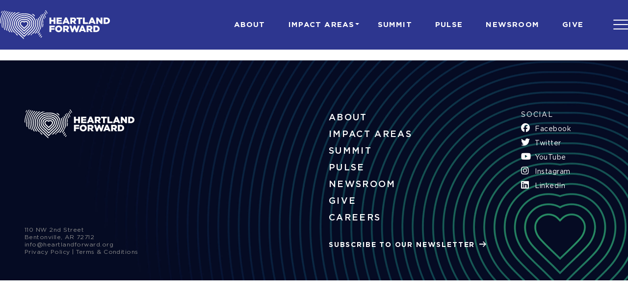

--- FILE ---
content_type: text/html; charset=UTF-8
request_url: https://heartlandforward.org/tag/continued-unemployment-insurance-claims/
body_size: 18079
content:
<!doctype html>
<html lang="en-US" >
<head>
	<meta charset="UTF-8" />
	<meta name="viewport" content="width=device-width, initial-scale=1" />
	
	<link rel="stylesheet" type="text/css" href="//cdn.jsdelivr.net/npm/slick-carousel@1.8.1/slick/slick.css"/>
	<link rel="stylesheet" href="https://cdn.jsdelivr.net/npm/@splidejs/splide@latest/dist/css/splide.min.css">
	<meta name="google-site-verification" content="WkDSvTitkPIdtusm4-L5YYsvwGlqJ3uvxkBtU6m6Zmk" />

	<meta name='robots' content='index, follow, max-image-preview:large, max-snippet:-1, max-video-preview:-1' />

	<!-- This site is optimized with the Yoast SEO plugin v26.8 - https://yoast.com/product/yoast-seo-wordpress/ -->
	<title>continued unemployment insurance claims Archives - Heartland Forward</title>
	<link rel="canonical" href="https://heartlandforward.org/tag/continued-unemployment-insurance-claims/" />
	<meta property="og:locale" content="en_US" />
	<meta property="og:type" content="article" />
	<meta property="og:title" content="continued unemployment insurance claims Archives - Heartland Forward" />
	<meta property="og:url" content="https://heartlandforward.org/tag/continued-unemployment-insurance-claims/" />
	<meta property="og:site_name" content="Heartland Forward" />
	<meta name="twitter:card" content="summary_large_image" />
	<script type="application/ld+json" class="yoast-schema-graph">{"@context":"https://schema.org","@graph":[{"@type":"CollectionPage","@id":"https://heartlandforward.org/tag/continued-unemployment-insurance-claims/","url":"https://heartlandforward.org/tag/continued-unemployment-insurance-claims/","name":"continued unemployment insurance claims Archives - Heartland Forward","isPartOf":{"@id":"https://heartlandforward.org/#website"},"breadcrumb":{"@id":"https://heartlandforward.org/tag/continued-unemployment-insurance-claims/#breadcrumb"},"inLanguage":"en-US"},{"@type":"BreadcrumbList","@id":"https://heartlandforward.org/tag/continued-unemployment-insurance-claims/#breadcrumb","itemListElement":[{"@type":"ListItem","position":1,"name":"Home","item":"https://heartlandforward.org/"},{"@type":"ListItem","position":2,"name":"continued unemployment insurance claims"}]},{"@type":"WebSite","@id":"https://heartlandforward.org/#website","url":"https://heartlandforward.org/","name":"Heartland Forward","description":"","publisher":{"@id":"https://heartlandforward.org/#organization"},"potentialAction":[{"@type":"SearchAction","target":{"@type":"EntryPoint","urlTemplate":"https://heartlandforward.org/?s={search_term_string}"},"query-input":{"@type":"PropertyValueSpecification","valueRequired":true,"valueName":"search_term_string"}}],"inLanguage":"en-US"},{"@type":"Organization","@id":"https://heartlandforward.org/#organization","name":"Heartland Forward","url":"https://heartlandforward.org/","logo":{"@type":"ImageObject","inLanguage":"en-US","@id":"https://heartlandforward.org/#/schema/logo/image/","url":"https://heartlandforward.org/wp-content/uploads/2021/01/Logo_gradient.svg","contentUrl":"https://heartlandforward.org/wp-content/uploads/2021/01/Logo_gradient.svg","width":224,"height":59,"caption":"Heartland Forward"},"image":{"@id":"https://heartlandforward.org/#/schema/logo/image/"}}]}</script>
	<!-- / Yoast SEO plugin. -->


<link rel='dns-prefetch' href='//js.stripe.com' />
<link rel='dns-prefetch' href='//cdnjs.cloudflare.com' />
<link rel='dns-prefetch' href='//www.googletagmanager.com' />
<link rel='dns-prefetch' href='//fonts.googleapis.com' />
<link rel="alternate" type="application/rss+xml" title="Heartland Forward &raquo; Feed" href="https://heartlandforward.org/feed/" />
<link rel="alternate" type="application/rss+xml" title="Heartland Forward &raquo; continued unemployment insurance claims Tag Feed" href="https://heartlandforward.org/tag/continued-unemployment-insurance-claims/feed/" />
<style id='wp-img-auto-sizes-contain-inline-css'>
img:is([sizes=auto i],[sizes^="auto," i]){contain-intrinsic-size:3000px 1500px}
/*# sourceURL=wp-img-auto-sizes-contain-inline-css */
</style>
<link rel='stylesheet' id='givewp-campaign-blocks-fonts-css' href='https://fonts.googleapis.com/css2?family=Inter%3Awght%40400%3B500%3B600%3B700&#038;display=swap&#038;ver=6.9' media='all' />
<style id='wp-emoji-styles-inline-css'>

	img.wp-smiley, img.emoji {
		display: inline !important;
		border: none !important;
		box-shadow: none !important;
		height: 1em !important;
		width: 1em !important;
		margin: 0 0.07em !important;
		vertical-align: -0.1em !important;
		background: none !important;
		padding: 0 !important;
	}
/*# sourceURL=wp-emoji-styles-inline-css */
</style>
<style id='wp-block-library-inline-css'>
:root{--wp-block-synced-color:#7a00df;--wp-block-synced-color--rgb:122,0,223;--wp-bound-block-color:var(--wp-block-synced-color);--wp-editor-canvas-background:#ddd;--wp-admin-theme-color:#007cba;--wp-admin-theme-color--rgb:0,124,186;--wp-admin-theme-color-darker-10:#006ba1;--wp-admin-theme-color-darker-10--rgb:0,107,160.5;--wp-admin-theme-color-darker-20:#005a87;--wp-admin-theme-color-darker-20--rgb:0,90,135;--wp-admin-border-width-focus:2px}@media (min-resolution:192dpi){:root{--wp-admin-border-width-focus:1.5px}}.wp-element-button{cursor:pointer}:root .has-very-light-gray-background-color{background-color:#eee}:root .has-very-dark-gray-background-color{background-color:#313131}:root .has-very-light-gray-color{color:#eee}:root .has-very-dark-gray-color{color:#313131}:root .has-vivid-green-cyan-to-vivid-cyan-blue-gradient-background{background:linear-gradient(135deg,#00d084,#0693e3)}:root .has-purple-crush-gradient-background{background:linear-gradient(135deg,#34e2e4,#4721fb 50%,#ab1dfe)}:root .has-hazy-dawn-gradient-background{background:linear-gradient(135deg,#faaca8,#dad0ec)}:root .has-subdued-olive-gradient-background{background:linear-gradient(135deg,#fafae1,#67a671)}:root .has-atomic-cream-gradient-background{background:linear-gradient(135deg,#fdd79a,#004a59)}:root .has-nightshade-gradient-background{background:linear-gradient(135deg,#330968,#31cdcf)}:root .has-midnight-gradient-background{background:linear-gradient(135deg,#020381,#2874fc)}:root{--wp--preset--font-size--normal:16px;--wp--preset--font-size--huge:42px}.has-regular-font-size{font-size:1em}.has-larger-font-size{font-size:2.625em}.has-normal-font-size{font-size:var(--wp--preset--font-size--normal)}.has-huge-font-size{font-size:var(--wp--preset--font-size--huge)}.has-text-align-center{text-align:center}.has-text-align-left{text-align:left}.has-text-align-right{text-align:right}.has-fit-text{white-space:nowrap!important}#end-resizable-editor-section{display:none}.aligncenter{clear:both}.items-justified-left{justify-content:flex-start}.items-justified-center{justify-content:center}.items-justified-right{justify-content:flex-end}.items-justified-space-between{justify-content:space-between}.screen-reader-text{border:0;clip-path:inset(50%);height:1px;margin:-1px;overflow:hidden;padding:0;position:absolute;width:1px;word-wrap:normal!important}.screen-reader-text:focus{background-color:#ddd;clip-path:none;color:#444;display:block;font-size:1em;height:auto;left:5px;line-height:normal;padding:15px 23px 14px;text-decoration:none;top:5px;width:auto;z-index:100000}html :where(.has-border-color){border-style:solid}html :where([style*=border-top-color]){border-top-style:solid}html :where([style*=border-right-color]){border-right-style:solid}html :where([style*=border-bottom-color]){border-bottom-style:solid}html :where([style*=border-left-color]){border-left-style:solid}html :where([style*=border-width]){border-style:solid}html :where([style*=border-top-width]){border-top-style:solid}html :where([style*=border-right-width]){border-right-style:solid}html :where([style*=border-bottom-width]){border-bottom-style:solid}html :where([style*=border-left-width]){border-left-style:solid}html :where(img[class*=wp-image-]){height:auto;max-width:100%}:where(figure){margin:0 0 1em}html :where(.is-position-sticky){--wp-admin--admin-bar--position-offset:var(--wp-admin--admin-bar--height,0px)}@media screen and (max-width:600px){html :where(.is-position-sticky){--wp-admin--admin-bar--position-offset:0px}}

/*# sourceURL=wp-block-library-inline-css */
</style><style id='global-styles-inline-css'>
:root{--wp--preset--aspect-ratio--square: 1;--wp--preset--aspect-ratio--4-3: 4/3;--wp--preset--aspect-ratio--3-4: 3/4;--wp--preset--aspect-ratio--3-2: 3/2;--wp--preset--aspect-ratio--2-3: 2/3;--wp--preset--aspect-ratio--16-9: 16/9;--wp--preset--aspect-ratio--9-16: 9/16;--wp--preset--color--black: #000000;--wp--preset--color--cyan-bluish-gray: #abb8c3;--wp--preset--color--white: #FFFFFF;--wp--preset--color--pale-pink: #f78da7;--wp--preset--color--vivid-red: #cf2e2e;--wp--preset--color--luminous-vivid-orange: #ff6900;--wp--preset--color--luminous-vivid-amber: #fcb900;--wp--preset--color--light-green-cyan: #7bdcb5;--wp--preset--color--vivid-green-cyan: #00d084;--wp--preset--color--pale-cyan-blue: #8ed1fc;--wp--preset--color--vivid-cyan-blue: #0693e3;--wp--preset--color--vivid-purple: #9b51e0;--wp--preset--color--dark-gray: #28303D;--wp--preset--color--gray: #39414D;--wp--preset--color--green: #D1E4DD;--wp--preset--color--blue: #D1DFE4;--wp--preset--color--purple: #D1D1E4;--wp--preset--color--red: #E4D1D1;--wp--preset--color--orange: #E4DAD1;--wp--preset--color--yellow: #EEEADD;--wp--preset--gradient--vivid-cyan-blue-to-vivid-purple: linear-gradient(135deg,rgb(6,147,227) 0%,rgb(155,81,224) 100%);--wp--preset--gradient--light-green-cyan-to-vivid-green-cyan: linear-gradient(135deg,rgb(122,220,180) 0%,rgb(0,208,130) 100%);--wp--preset--gradient--luminous-vivid-amber-to-luminous-vivid-orange: linear-gradient(135deg,rgb(252,185,0) 0%,rgb(255,105,0) 100%);--wp--preset--gradient--luminous-vivid-orange-to-vivid-red: linear-gradient(135deg,rgb(255,105,0) 0%,rgb(207,46,46) 100%);--wp--preset--gradient--very-light-gray-to-cyan-bluish-gray: linear-gradient(135deg,rgb(238,238,238) 0%,rgb(169,184,195) 100%);--wp--preset--gradient--cool-to-warm-spectrum: linear-gradient(135deg,rgb(74,234,220) 0%,rgb(151,120,209) 20%,rgb(207,42,186) 40%,rgb(238,44,130) 60%,rgb(251,105,98) 80%,rgb(254,248,76) 100%);--wp--preset--gradient--blush-light-purple: linear-gradient(135deg,rgb(255,206,236) 0%,rgb(152,150,240) 100%);--wp--preset--gradient--blush-bordeaux: linear-gradient(135deg,rgb(254,205,165) 0%,rgb(254,45,45) 50%,rgb(107,0,62) 100%);--wp--preset--gradient--luminous-dusk: linear-gradient(135deg,rgb(255,203,112) 0%,rgb(199,81,192) 50%,rgb(65,88,208) 100%);--wp--preset--gradient--pale-ocean: linear-gradient(135deg,rgb(255,245,203) 0%,rgb(182,227,212) 50%,rgb(51,167,181) 100%);--wp--preset--gradient--electric-grass: linear-gradient(135deg,rgb(202,248,128) 0%,rgb(113,206,126) 100%);--wp--preset--gradient--midnight: linear-gradient(135deg,rgb(2,3,129) 0%,rgb(40,116,252) 100%);--wp--preset--gradient--purple-to-yellow: linear-gradient(160deg, #D1D1E4 0%, #EEEADD 100%);--wp--preset--gradient--yellow-to-purple: linear-gradient(160deg, #EEEADD 0%, #D1D1E4 100%);--wp--preset--gradient--green-to-yellow: linear-gradient(160deg, #D1E4DD 0%, #EEEADD 100%);--wp--preset--gradient--yellow-to-green: linear-gradient(160deg, #EEEADD 0%, #D1E4DD 100%);--wp--preset--gradient--red-to-yellow: linear-gradient(160deg, #E4D1D1 0%, #EEEADD 100%);--wp--preset--gradient--yellow-to-red: linear-gradient(160deg, #EEEADD 0%, #E4D1D1 100%);--wp--preset--gradient--purple-to-red: linear-gradient(160deg, #D1D1E4 0%, #E4D1D1 100%);--wp--preset--gradient--red-to-purple: linear-gradient(160deg, #E4D1D1 0%, #D1D1E4 100%);--wp--preset--font-size--small: 18px;--wp--preset--font-size--medium: 20px;--wp--preset--font-size--large: 24px;--wp--preset--font-size--x-large: 42px;--wp--preset--font-size--extra-small: 16px;--wp--preset--font-size--normal: 20px;--wp--preset--font-size--extra-large: 40px;--wp--preset--font-size--huge: 96px;--wp--preset--font-size--gigantic: 144px;--wp--preset--spacing--20: 0.44rem;--wp--preset--spacing--30: 0.67rem;--wp--preset--spacing--40: 1rem;--wp--preset--spacing--50: 1.5rem;--wp--preset--spacing--60: 2.25rem;--wp--preset--spacing--70: 3.38rem;--wp--preset--spacing--80: 5.06rem;--wp--preset--shadow--natural: 6px 6px 9px rgba(0, 0, 0, 0.2);--wp--preset--shadow--deep: 12px 12px 50px rgba(0, 0, 0, 0.4);--wp--preset--shadow--sharp: 6px 6px 0px rgba(0, 0, 0, 0.2);--wp--preset--shadow--outlined: 6px 6px 0px -3px rgb(255, 255, 255), 6px 6px rgb(0, 0, 0);--wp--preset--shadow--crisp: 6px 6px 0px rgb(0, 0, 0);}:where(.is-layout-flex){gap: 0.5em;}:where(.is-layout-grid){gap: 0.5em;}body .is-layout-flex{display: flex;}.is-layout-flex{flex-wrap: wrap;align-items: center;}.is-layout-flex > :is(*, div){margin: 0;}body .is-layout-grid{display: grid;}.is-layout-grid > :is(*, div){margin: 0;}:where(.wp-block-columns.is-layout-flex){gap: 2em;}:where(.wp-block-columns.is-layout-grid){gap: 2em;}:where(.wp-block-post-template.is-layout-flex){gap: 1.25em;}:where(.wp-block-post-template.is-layout-grid){gap: 1.25em;}.has-black-color{color: var(--wp--preset--color--black) !important;}.has-cyan-bluish-gray-color{color: var(--wp--preset--color--cyan-bluish-gray) !important;}.has-white-color{color: var(--wp--preset--color--white) !important;}.has-pale-pink-color{color: var(--wp--preset--color--pale-pink) !important;}.has-vivid-red-color{color: var(--wp--preset--color--vivid-red) !important;}.has-luminous-vivid-orange-color{color: var(--wp--preset--color--luminous-vivid-orange) !important;}.has-luminous-vivid-amber-color{color: var(--wp--preset--color--luminous-vivid-amber) !important;}.has-light-green-cyan-color{color: var(--wp--preset--color--light-green-cyan) !important;}.has-vivid-green-cyan-color{color: var(--wp--preset--color--vivid-green-cyan) !important;}.has-pale-cyan-blue-color{color: var(--wp--preset--color--pale-cyan-blue) !important;}.has-vivid-cyan-blue-color{color: var(--wp--preset--color--vivid-cyan-blue) !important;}.has-vivid-purple-color{color: var(--wp--preset--color--vivid-purple) !important;}.has-black-background-color{background-color: var(--wp--preset--color--black) !important;}.has-cyan-bluish-gray-background-color{background-color: var(--wp--preset--color--cyan-bluish-gray) !important;}.has-white-background-color{background-color: var(--wp--preset--color--white) !important;}.has-pale-pink-background-color{background-color: var(--wp--preset--color--pale-pink) !important;}.has-vivid-red-background-color{background-color: var(--wp--preset--color--vivid-red) !important;}.has-luminous-vivid-orange-background-color{background-color: var(--wp--preset--color--luminous-vivid-orange) !important;}.has-luminous-vivid-amber-background-color{background-color: var(--wp--preset--color--luminous-vivid-amber) !important;}.has-light-green-cyan-background-color{background-color: var(--wp--preset--color--light-green-cyan) !important;}.has-vivid-green-cyan-background-color{background-color: var(--wp--preset--color--vivid-green-cyan) !important;}.has-pale-cyan-blue-background-color{background-color: var(--wp--preset--color--pale-cyan-blue) !important;}.has-vivid-cyan-blue-background-color{background-color: var(--wp--preset--color--vivid-cyan-blue) !important;}.has-vivid-purple-background-color{background-color: var(--wp--preset--color--vivid-purple) !important;}.has-black-border-color{border-color: var(--wp--preset--color--black) !important;}.has-cyan-bluish-gray-border-color{border-color: var(--wp--preset--color--cyan-bluish-gray) !important;}.has-white-border-color{border-color: var(--wp--preset--color--white) !important;}.has-pale-pink-border-color{border-color: var(--wp--preset--color--pale-pink) !important;}.has-vivid-red-border-color{border-color: var(--wp--preset--color--vivid-red) !important;}.has-luminous-vivid-orange-border-color{border-color: var(--wp--preset--color--luminous-vivid-orange) !important;}.has-luminous-vivid-amber-border-color{border-color: var(--wp--preset--color--luminous-vivid-amber) !important;}.has-light-green-cyan-border-color{border-color: var(--wp--preset--color--light-green-cyan) !important;}.has-vivid-green-cyan-border-color{border-color: var(--wp--preset--color--vivid-green-cyan) !important;}.has-pale-cyan-blue-border-color{border-color: var(--wp--preset--color--pale-cyan-blue) !important;}.has-vivid-cyan-blue-border-color{border-color: var(--wp--preset--color--vivid-cyan-blue) !important;}.has-vivid-purple-border-color{border-color: var(--wp--preset--color--vivid-purple) !important;}.has-vivid-cyan-blue-to-vivid-purple-gradient-background{background: var(--wp--preset--gradient--vivid-cyan-blue-to-vivid-purple) !important;}.has-light-green-cyan-to-vivid-green-cyan-gradient-background{background: var(--wp--preset--gradient--light-green-cyan-to-vivid-green-cyan) !important;}.has-luminous-vivid-amber-to-luminous-vivid-orange-gradient-background{background: var(--wp--preset--gradient--luminous-vivid-amber-to-luminous-vivid-orange) !important;}.has-luminous-vivid-orange-to-vivid-red-gradient-background{background: var(--wp--preset--gradient--luminous-vivid-orange-to-vivid-red) !important;}.has-very-light-gray-to-cyan-bluish-gray-gradient-background{background: var(--wp--preset--gradient--very-light-gray-to-cyan-bluish-gray) !important;}.has-cool-to-warm-spectrum-gradient-background{background: var(--wp--preset--gradient--cool-to-warm-spectrum) !important;}.has-blush-light-purple-gradient-background{background: var(--wp--preset--gradient--blush-light-purple) !important;}.has-blush-bordeaux-gradient-background{background: var(--wp--preset--gradient--blush-bordeaux) !important;}.has-luminous-dusk-gradient-background{background: var(--wp--preset--gradient--luminous-dusk) !important;}.has-pale-ocean-gradient-background{background: var(--wp--preset--gradient--pale-ocean) !important;}.has-electric-grass-gradient-background{background: var(--wp--preset--gradient--electric-grass) !important;}.has-midnight-gradient-background{background: var(--wp--preset--gradient--midnight) !important;}.has-small-font-size{font-size: var(--wp--preset--font-size--small) !important;}.has-medium-font-size{font-size: var(--wp--preset--font-size--medium) !important;}.has-large-font-size{font-size: var(--wp--preset--font-size--large) !important;}.has-x-large-font-size{font-size: var(--wp--preset--font-size--x-large) !important;}
/*# sourceURL=global-styles-inline-css */
</style>

<style id='classic-theme-styles-inline-css'>
/*! This file is auto-generated */
.wp-block-button__link{color:#fff;background-color:#32373c;border-radius:9999px;box-shadow:none;text-decoration:none;padding:calc(.667em + 2px) calc(1.333em + 2px);font-size:1.125em}.wp-block-file__button{background:#32373c;color:#fff;text-decoration:none}
/*# sourceURL=/wp-includes/css/classic-themes.min.css */
</style>
<link rel='stylesheet' id='give-styles-css' href='https://heartlandforward.org/wp-content/plugins/give/build/assets/dist/css/give.css?ver=4.13.2' media='all' />
<link rel='stylesheet' id='give-donation-summary-style-frontend-css' href='https://heartlandforward.org/wp-content/plugins/give/build/assets/dist/css/give-donation-summary.css?ver=4.13.2' media='all' />
<link rel='stylesheet' id='givewp-design-system-foundation-css' href='https://heartlandforward.org/wp-content/plugins/give/build/assets/dist/css/design-system/foundation.css?ver=1.2.0' media='all' />
<link rel='stylesheet' id='give-funds-style-frontend-css' href='https://heartlandforward.org/wp-content/plugins/give-funds/public/css/give-funds.css?ver=2.2.0' media='all' />
<link rel='stylesheet' id='give-fee-recovery-css' href='https://heartlandforward.org/wp-content/plugins/give-fee-recovery/assets/css/give-fee-recovery-frontend.min.css?ver=2.3.6' media='all' />
<link rel='stylesheet' id='give_recurring_css-css' href='https://heartlandforward.org/wp-content/plugins/give-recurring/assets/css/give-recurring.min.css?ver=2.16.0' media='all' />
<link rel='stylesheet' id='twenty-twenty-one-style-css' href='https://heartlandforward.org/wp-content/themes/heartland-forward/style.css?ver=0.92832600%201769210481' media='all' />
<link rel='stylesheet' id='animate-css' href='//cdnjs.cloudflare.com/ajax/libs/animate.css/4.1.1/animate.min.css?ver=6.9' media='all' />
<link rel='stylesheet' id='twenty-twenty-one-print-style-css' href='https://heartlandforward.org/wp-content/themes/heartland-forward/assets/css/print.css?ver=6.9' media='print' />
<link rel='stylesheet' id='zotpress.shortcode.min.css-css' href='https://heartlandforward.org/wp-content/plugins/zotpress/css/zotpress.shortcode.min.css?ver=7.4' media='all' />
<script src="https://heartlandforward.org/wp-includes/js/jquery/jquery.min.js?ver=3.7.1" id="jquery-core-js"></script>
<script src="https://heartlandforward.org/wp-includes/js/jquery/jquery-migrate.min.js?ver=3.4.1" id="jquery-migrate-js"></script>
<script id="give-stripe-js-js-extra">
var give_stripe_vars = {"zero_based_currency":"","zero_based_currencies_list":["JPY","KRW","CLP","ISK","BIF","DJF","GNF","KHR","KPW","LAK","LKR","MGA","MZN","VUV"],"sitename":"Heartland Forward","checkoutBtnTitle":"Donate","publishable_key":"pk_live_SMtnnvlq4TpJelMdklNha8iD","checkout_image":"","checkout_address":"","checkout_processing_text":"Donation Processing...","give_version":"4.13.2","cc_fields_format":"single","card_number_placeholder_text":"Card Number","card_cvc_placeholder_text":"CVC","donate_button_text":"Donate Now","element_font_styles":{"cssSrc":false},"element_base_styles":{"color":"#32325D","fontWeight":500,"fontSize":"16px","fontSmoothing":"antialiased","::placeholder":{"color":"#222222"},":-webkit-autofill":{"color":"#e39f48"}},"element_complete_styles":{},"element_empty_styles":{},"element_invalid_styles":{},"float_labels":"","base_country":"US","preferred_locale":"en","stripe_card_update":"","stripe_becs_update":""};
//# sourceURL=give-stripe-js-js-extra
</script>
<script src="https://js.stripe.com/v3/?ver=4.13.2" id="give-stripe-js-js"></script>
<script src="https://heartlandforward.org/wp-content/plugins/give/build/assets/dist/js/give-stripe.js?ver=4.13.2" id="give-stripe-onpage-js-js"></script>
<script src="https://heartlandforward.org/wp-includes/js/dist/hooks.min.js?ver=dd5603f07f9220ed27f1" id="wp-hooks-js"></script>
<script src="https://heartlandforward.org/wp-includes/js/dist/i18n.min.js?ver=c26c3dc7bed366793375" id="wp-i18n-js"></script>
<script id="wp-i18n-js-after">
wp.i18n.setLocaleData( { 'text direction\u0004ltr': [ 'ltr' ] } );
//# sourceURL=wp-i18n-js-after
</script>
<script id="give-js-extra">
var give_global_vars = {"ajaxurl":"https://heartlandforward.org/wp-admin/admin-ajax.php","checkout_nonce":"e0c0b45b32","currency":"USD","currency_sign":"$","currency_pos":"before","thousands_separator":",","decimal_separator":".","no_gateway":"Please select a payment method.","bad_minimum":"The minimum custom donation amount for this form is","bad_maximum":"The maximum custom donation amount for this form is","general_loading":"Loading...","purchase_loading":"Please Wait...","textForOverlayScreen":"\u003Ch3\u003EProcessing...\u003C/h3\u003E\u003Cp\u003EThis will only take a second!\u003C/p\u003E","number_decimals":"2","is_test_mode":"","give_version":"4.13.2","magnific_options":{"main_class":"give-modal","close_on_bg_click":false},"form_translation":{"payment-mode":"Please select payment mode.","give_first":"Please enter your first name.","give_last":"Please enter your last name.","give_email":"Please enter a valid email address.","give_user_login":"Invalid email address or username.","give_user_pass":"Enter a password.","give_user_pass_confirm":"Enter the password confirmation.","give_agree_to_terms":"You must agree to the terms and conditions."},"confirm_email_sent_message":"Please check your email and click on the link to access your complete donation history.","ajax_vars":{"ajaxurl":"https://heartlandforward.org/wp-admin/admin-ajax.php","ajaxNonce":"7d2183662a","loading":"Loading","select_option":"Please select an option","default_gateway":"stripe","permalinks":"1","number_decimals":2},"cookie_hash":"4e96a90fd9e499fcc532dc208ec607fa","session_nonce_cookie_name":"wp-give_session_reset_nonce_4e96a90fd9e499fcc532dc208ec607fa","session_cookie_name":"wp-give_session_4e96a90fd9e499fcc532dc208ec607fa","delete_session_nonce_cookie":"0"};
var giveApiSettings = {"root":"https://heartlandforward.org/wp-json/give-api/v2/","rest_base":"give-api/v2"};
//# sourceURL=give-js-extra
</script>
<script src="https://heartlandforward.org/wp-content/plugins/give/build/assets/dist/js/give.js?ver=8540f4f50a2032d9c5b5" id="give-js"></script>
<script id="give-fee-recovery-js-extra">
var give_fee_recovery_object = {"give_fee_zero_based_currency":"[\"JPY\",\"KRW\",\"CLP\",\"ISK\",\"BIF\",\"DJF\",\"GNF\",\"KHR\",\"KPW\",\"LAK\",\"LKR\",\"MGA\",\"MZN\",\"VUV\"]"};
//# sourceURL=give-fee-recovery-js-extra
</script>
<script src="https://heartlandforward.org/wp-content/plugins/give-fee-recovery/assets/js/give-fee-recovery-public.min.js?ver=2.3.6" id="give-fee-recovery-js"></script>
<script id="give_recurring_script-js-extra">
var Give_Recurring_Vars = {"email_access":"1","pretty_intervals":{"1":"Every","2":"Every two","3":"Every three","4":"Every four","5":"Every five","6":"Every six"},"pretty_periods":{"day":"Daily","week":"Weekly","month":"Monthly","quarter":"Quarterly","half-year":"Semi-Annually","year":"Yearly"},"messages":{"daily_forbidden":"The selected payment method does not support daily recurring giving. Please select another payment method or supported giving frequency.","confirm_cancel":"Are you sure you want to cancel this subscription?"},"multi_level_message_pre_text":"You have chosen to donate"};
//# sourceURL=give_recurring_script-js-extra
</script>
<script src="https://heartlandforward.org/wp-content/plugins/give-recurring/assets/js/give-recurring.min.js?ver=2.16.0" id="give_recurring_script-js"></script>

<!-- Google tag (gtag.js) snippet added by Site Kit -->
<!-- Google Analytics snippet added by Site Kit -->
<script src="https://www.googletagmanager.com/gtag/js?id=GT-WR9FS4HJ" id="google_gtagjs-js" async></script>
<script id="google_gtagjs-js-after">
window.dataLayer = window.dataLayer || [];function gtag(){dataLayer.push(arguments);}
gtag("set","linker",{"domains":["heartlandforward.org"]});
gtag("js", new Date());
gtag("set", "developer_id.dZTNiMT", true);
gtag("config", "GT-WR9FS4HJ");
 window._googlesitekit = window._googlesitekit || {}; window._googlesitekit.throttledEvents = []; window._googlesitekit.gtagEvent = (name, data) => { var key = JSON.stringify( { name, data } ); if ( !! window._googlesitekit.throttledEvents[ key ] ) { return; } window._googlesitekit.throttledEvents[ key ] = true; setTimeout( () => { delete window._googlesitekit.throttledEvents[ key ]; }, 5 ); gtag( "event", name, { ...data, event_source: "site-kit" } ); }; 
//# sourceURL=google_gtagjs-js-after
</script>
<link rel="https://api.w.org/" href="https://heartlandforward.org/wp-json/" /><link rel="alternate" title="JSON" type="application/json" href="https://heartlandforward.org/wp-json/wp/v2/tags/16" /><link rel="EditURI" type="application/rsd+xml" title="RSD" href="https://heartlandforward.org/xmlrpc.php?rsd" />
<meta name="generator" content="Site Kit by Google 1.161.0" /><meta name="generator" content="Give v4.13.2" />
<link rel="icon" href="https://heartlandforward.org/wp-content/uploads/2021/01/cropped-heart_gradient-32x32.png" sizes="32x32" />
<link rel="icon" href="https://heartlandforward.org/wp-content/uploads/2021/01/cropped-heart_gradient-192x192.png" sizes="192x192" />
<link rel="apple-touch-icon" href="https://heartlandforward.org/wp-content/uploads/2021/01/cropped-heart_gradient-180x180.png" />
<meta name="msapplication-TileImage" content="https://heartlandforward.org/wp-content/uploads/2021/01/cropped-heart_gradient-270x270.png" />
		<style id="wp-custom-css">
			.bd-menu-holder li#menu-item-4130,
.nav-expanded #primary-menu-list li.menu-item-4130 {
    display: none !important;
}

.postid-3563 .bd_sp_text_meta {
	display: none
}
.postid-3563 .bd_sp_image {
	display: none
}

.bd_pulse_archive_sec {
/* 	display: none */
}
.post p{
	line-height: 1.25em;
padding-bottom: 12px;
}


.content li ul, .content li ol {
    margin-top: 30px;
}

.single-case_studies .content h2.wp-block-heading {
    margin-bottom: 30px;
	
}
.content p, .content ul, .content ol, .content a {
	margin-bottom: 18px;
	    
}

.content ol li, .content ol li a {
	font-size: 16px;
}

.single-case_studies .content h4 {
	margin-bottom: 20px;
	margin-top: 30px;
}
.single-case_studies .content p:first-child {
	margin-bottom: 60px;
}

.page-template-summit-2023 .regular_hero_slider_inner {
    padding-top: 0;
    border-top: none;
}

.page-template-summit-2023 .recent_post_slider {
    justify-content: end;
}

.page-template-summit-2023 .recent_post_slider .recent_post_title {
    width: 50vw;
    letter-spacing: 0.13em;
}

@media (max-width: 1700px) {
	.page-id-2809 video#hero_video {
		width: 100%;
		min-height: 100%;
		max-height: 100%;
	}
}

@media (max-width: 1520px) {
	.page-id-2809 .regular_hero {
    	min-height: 750px !important;
	}
}

@media (max-width: 1300px) {
	.page-id-2809 .regular_hero {
	    height: 65vw !important;
	    min-height: auto !important;
	}
	
	.page-id-2809 video#hero_video {
	    min-height: 71vw !important;
	    max-height: max-content !important;
	}
}

@media (max-width: 992px) {
	.page-id-2809 .regular_hero {
    	height: 68vw !important;
	}

	.page-id-2809 video#hero_video {
	    min-height: 75vw !important;
	    max-height: max-content !important;
	}
	
	.page-template-summit-2023 .recent_post_slider .recent_post_title {
		width: 100%;
	}	
}

@media (max-width: 890px) {
    .page-id-2809 video#hero_video {
        min-height: 70.25vw !important;
    }
    
    .page-id-2809 .regular_hero {
        height: 65vw !important;
    }
}

@media (max-width: 767px) {
	.page-id-2809 .regular_hero {
	    padding-top: 0 !important;
	}

	.page-id-2809 .video-container {
	    position: relative !important;
	    top: 0 !important;
	}

	.page-id-2809 video#hero_video {
	    min-height: 100% !important;
	    max-height: 100% !important;
	}

	.page-id-2809 .regular_hero_left, 
	.page-id-2809 .regular_hero_right {
   		display: none !important;
	}

	.page-template-summit-2023 .regular_hero_right {
	    display: none;
	}

	.page-template-summit-2023 .white .regular_hero_copy {
	    display: none;
	}

	.regular_hero {
	    background-position: center center !important;
	}
}


.bd-menu-holder ul#primary-menu-list:hover li {
    opacity: 1 !important;
}

.bd-menu-holder ul#primary-menu-list li:hover > a {
    opacity: 0.3 !important;
}

#primary-menu-list li:hover > a {
    color: #fff !important;
}

button.sub-menu-toggle {
    display: none;
}

#primary-menu-list .menu-item-has-children a::after {
	content: none;
}

#primary-menu-list ul {
  min-width: 150px;
  margin: 0;
  padding: 0;
  list-style: none;
  position: absolute;
  top: -999em;
  left: -999em;
}

#primary-menu-list li {
  display: inline-block;
  position: relative;
  text-align: left;
}

#primary-menu-list li.focus > ul, #primary-menu-list li:hover > ul {
  top: auto;
  left: auto;
}

#primary-menu-list li li {
  display: block;
}

#primary-menu-list li li.focus > ul, #primary-menu-list li li:hover > ul {
  left: 100%;
  top: 0;
}

#primary-menu-list a {
  color: #fff;
  text-decoration: none;
  display: block;
  white-space: nowrap;
  padding: 10px 15px;
}

#primary-menu-list a:hover,
#primary-menu-list li:hover > a,
#primary-menu-list .current-menu-item > a,
#primary-menu-list .current-menu-ancestor > a {
  color: #ffcc03;
}

#primary-menu-list .menu-item-has-children > a::before {
  content: "";
  position: absolute;
  right: 0;
  top: 50%;
  transform: translateY(-50%);
  border: 4px solid transparent;
  border-top-color: currentColor;
}

#primary-menu-list ul .menu-item-has-children > a::before {
  right: 2px;
  border-top-color: transparent;
  border-left-color: currentColor;
}

#primary-menu-list ul {
  background-color: #223469;
}

.bd-nav-bar #primary-menu-list li .sub-menu li a {
    line-height: 1.263120rem;
}

.nav-expanded ul#primary-menu-list .sub-menu li a {
    font-size: 16px !important;
    line-height: 160%;
    letter-spacing: 0px;
}

.nav-expanded ul#primary-menu-list .sub-menu {
    z-index: 1;
}

.nav-expanded #primary-menu-list li {
    display: block !important;
}

.nav-expanded #primary-menu-list li a {}

.nav-expanded #primary-menu-list li a:after {
    display: inline-block !important;
    margin-bottom: 0 !important;
}

.nav-expanded #primary-menu-list .menu-item-has-children > a::before {
    border: 6px solid transparent;
		border-top-color: currentColor;
    transform: translateY(-20%);
}

.nav-expanded-left #primary-menu-list .current-menu-item > a,
.nav-expanded-left #primary-menu-list .current-menu-ancestor > a {
  color: #fff;
	opacity: 0.3 !important;
}

.nav-expanded-left #primary-menu-list .current-menu-item:hover > a,
.nav-expanded-left #primary-menu-list .current-menu-ancestor:hover > a {
  color: #fff;
	opacity: 1 !important;
}

.nav-expanded-left ul#primary-menu-list:hover li.current-menu-item > a {
    opacity: 1 !important;
}

footer ul.sub-menu {
	display: none;
}

@media (max-width: 767px) {
	ul#primary-menu-list .sub-menu {
		display: none; 
	}
	
	#primary-menu-list .menu-item-has-children > a::before {
		content: none;
	}
}



/* .postid-4448 .bd_sp_content_box p {
    max-width: 38.525150rem;
} */

@media (min-width: 992px) {
	.bd_sp_content_box p {
		text-wrap: pretty;
		white-space: normal;
		word-break: keep-all;
	}
}

		</style>
			<!-- Global site tag (gtag.js) - Google Analytics -->
	<script async src="https://www.googletagmanager.com/gtag/js?id=UA-150666046-1"></script>
	<script>
	  window.dataLayer = window.dataLayer || [];
	  function gtag(){dataLayer.push(arguments);}
	  gtag('js', new Date());

	  gtag('config', 'UA-150666046-1');
	</script>

	<!-- Begin TVSquared Page Visits Tracking Code -->
	<script type="text/javascript">
		var _tvq = window._tvq = window._tvq || [];
		(function() {
			var u = (("https:" == document.location.protocol) ?
				"https://collector-45019.tvsquared.com/"
				:
				"http://collector-45019.tvsquared.com/");
			_tvq.push(['setSiteId', "TV-5445908109-1"]);
			_tvq.push(['setTrackerUrl', u + 'tv2track.php']);
			_tvq.push([function() {
				this.deleteCustomVariable(5, 'page')
			}]);
			_tvq.push(['trackPageView']);
			var d = document,
			g = d.createElement('script'),
			s = d.getElementsByTagName('script')[0];
			g.type = 'text/javascript';
			g.defer = true;
			g.async = true;
			g.src = u + 'tv2track.js';
			s.parentNode.insertBefore(g, s);
		})();
	</script>
	<!-- End TVSquared Tracking Code -->
</head>

<body class="archive tag tag-continued-unemployment-insurance-claims tag-16 wp-custom-logo wp-embed-responsive wp-theme-heartland-forward give-recurring is-light-theme no-js hfeed has-main-navigation">
<div id="page" class="site">
	<!-- <a class="skip-link screen-reader-text" href="#content">Skip to content</a> -->

			
		
		<div class="font_preload" style="opacity: 0">
    <span style="font-family: 'Gotham';font-weight: normal;"></span>
    <span style="font-family: 'Gotham';font-weight: 500;"></span>
    <span style="font-family: 'Gotham';font-weight: bold;"></span>
</div>
<header id="masthead" class="" role="banner">

		
	
	<!--    MOBILE MENU -->
<!-- <div id="full-menu" class="">
	<div class="cc-center">
		<div class="container h-100">
			<div class="row h-100 align-items-center">
				<div class="col-md-12">
					Some text to come hear
				</div>
			</div>
		</div>
	</div>
</div> -->
<!--    MOBILE MENU -->

<div class="bd-nav-bar  bd-blue-header ">
	<div class="logo_holder">
		<a href="/">
			<img class="bd-nav-logo" src="/wp-content/uploads/2021/01/Logo_White.svg"/>
		</a>
	</div>
	
	<div class="bd-menu-holder">
		<div class="primary-menu-container"><ul id="primary-menu-list" class="menu-wrapper"><li id="menu-item-2261" class="menu-item menu-item-type-post_type menu-item-object-page menu-item-2261"><a href="https://heartlandforward.org/about/">About</a></li>
<li id="menu-item-3315" class="menu-item menu-item-type-post_type menu-item-object-page menu-item-has-children menu-item-3315"><a href="https://heartlandforward.org/impact-areas/">Impact Areas</a><button class="sub-menu-toggle" aria-expanded="false" onClick="twentytwentyoneExpandSubMenu(this)"><span class="icon-plus"><svg class="svg-icon" width="18" height="18" aria-hidden="true" role="img" focusable="false" viewBox="0 0 24 24" fill="none" xmlns="http://www.w3.org/2000/svg"><path fill-rule="evenodd" clip-rule="evenodd" d="M18 11.2h-5.2V6h-1.6v5.2H6v1.6h5.2V18h1.6v-5.2H18z" fill="currentColor"/></svg></span><span class="icon-minus"><svg class="svg-icon" width="18" height="18" aria-hidden="true" role="img" focusable="false" viewBox="0 0 24 24" fill="none" xmlns="http://www.w3.org/2000/svg"><path fill-rule="evenodd" clip-rule="evenodd" d="M6 11h12v2H6z" fill="currentColor"/></svg></span><span class="screen-reader-text">Open menu</span></button>
<ul class="sub-menu">
	<li id="menu-item-3316" class="menu-item menu-item-type-post_type menu-item-object-page menu-item-3316"><a href="https://heartlandforward.org/impact-areas/regional-competitiveness/">Regional Competitiveness</a></li>
	<li id="menu-item-4182" class="menu-item menu-item-type-post_type menu-item-object-page menu-item-4182"><a href="https://heartlandforward.org/impact-areas/talent-pipeline/">Talent Pipeline</a></li>
	<li id="menu-item-3317" class="menu-item menu-item-type-post_type menu-item-object-page menu-item-3317"><a href="https://heartlandforward.org/impact-areas/health-and-wellness/">Health and Wellness</a></li>
</ul>
</li>
<li id="menu-item-2890" class="menu-item menu-item-type-post_type menu-item-object-page menu-item-2890"><a href="https://heartlandforward.org/heartland-summit/">Summit</a></li>
<li id="menu-item-3595" class="menu-item menu-item-type-post_type menu-item-object-page menu-item-3595"><a href="https://heartlandforward.org/pulse/">Pulse</a></li>
<li id="menu-item-2123" class="menu-item menu-item-type-post_type menu-item-object-page menu-item-2123"><a href="https://heartlandforward.org/in-the-news/">Newsroom</a></li>
<li id="menu-item-3320" class="menu-item menu-item-type-post_type menu-item-object-page menu-item-3320"><a href="https://heartlandforward.org/give/">Give</a></li>
<li id="menu-item-4130" class="menu-item menu-item-type-custom menu-item-object-custom menu-item-4130"><a href="https://heartland-forward.icims.com/jobs/search?hashed=-625920406&#038;mobile=false&#038;width=1904&#038;%5B%E2%80%A6%5Drue&#038;needsRedirect=false&#038;jan1offset=-420&#038;jun1offset=-360">Careers</a></li>
</ul></div>		
		<button id="bd-fullscreen-btn" class="bd-fl-btn">
                <span class="menu-span">Menu</span>
            </button>
	</div>
</div>	

	<div class="nav-expanded">
		<div class="nav-expanded-left">
			<div class="primary-menu-container"><ul id="primary-menu-list" class="menu-wrapper"><li class="menu-item menu-item-type-post_type menu-item-object-page menu-item-2261"><a href="https://heartlandforward.org/about/">About</a></li>
<li class="menu-item menu-item-type-post_type menu-item-object-page menu-item-has-children menu-item-3315"><a href="https://heartlandforward.org/impact-areas/">Impact Areas</a><button class="sub-menu-toggle" aria-expanded="false" onClick="twentytwentyoneExpandSubMenu(this)"><span class="icon-plus"><svg class="svg-icon" width="18" height="18" aria-hidden="true" role="img" focusable="false" viewBox="0 0 24 24" fill="none" xmlns="http://www.w3.org/2000/svg"><path fill-rule="evenodd" clip-rule="evenodd" d="M18 11.2h-5.2V6h-1.6v5.2H6v1.6h5.2V18h1.6v-5.2H18z" fill="currentColor"/></svg></span><span class="icon-minus"><svg class="svg-icon" width="18" height="18" aria-hidden="true" role="img" focusable="false" viewBox="0 0 24 24" fill="none" xmlns="http://www.w3.org/2000/svg"><path fill-rule="evenodd" clip-rule="evenodd" d="M6 11h12v2H6z" fill="currentColor"/></svg></span><span class="screen-reader-text">Open menu</span></button>
<ul class="sub-menu">
	<li class="menu-item menu-item-type-post_type menu-item-object-page menu-item-3316"><a href="https://heartlandforward.org/impact-areas/regional-competitiveness/">Regional Competitiveness</a></li>
	<li class="menu-item menu-item-type-post_type menu-item-object-page menu-item-4182"><a href="https://heartlandforward.org/impact-areas/talent-pipeline/">Talent Pipeline</a></li>
	<li class="menu-item menu-item-type-post_type menu-item-object-page menu-item-3317"><a href="https://heartlandforward.org/impact-areas/health-and-wellness/">Health and Wellness</a></li>
</ul>
</li>
<li class="menu-item menu-item-type-post_type menu-item-object-page menu-item-2890"><a href="https://heartlandforward.org/heartland-summit/">Summit</a></li>
<li class="menu-item menu-item-type-post_type menu-item-object-page menu-item-3595"><a href="https://heartlandforward.org/pulse/">Pulse</a></li>
<li class="menu-item menu-item-type-post_type menu-item-object-page menu-item-2123"><a href="https://heartlandforward.org/in-the-news/">Newsroom</a></li>
<li class="menu-item menu-item-type-post_type menu-item-object-page menu-item-3320"><a href="https://heartlandforward.org/give/">Give</a></li>
<li class="menu-item menu-item-type-custom menu-item-object-custom menu-item-4130"><a href="https://heartland-forward.icims.com/jobs/search?hashed=-625920406&#038;mobile=false&#038;width=1904&#038;%5B%E2%80%A6%5Drue&#038;needsRedirect=false&#038;jan1offset=-420&#038;jun1offset=-360">Careers</a></li>
</ul></div>		</div>
		<div class="nav-expanded-right">
			<div class="nav-expanded-right-top">
			</div>
			<div class="nav-expanded-right-middle">
				<div class="our-mission-title">Our Mission</div>
				<div class="our-mission-copy">Heartland Forward is a think and do tank dedicated to being a resource for states and communities – helping to advance the economic opportunity in the heartland</div>
			</div>
      <div class="nav-expanded-right-subscribe">
				<a href="https://heartland-forward.read.axioshq.com/signup/heartland-happeings" target=_blank><div class="our-mission-title">SUBSCRIBE TO OUR NEWSLETTER <img src="/wp-content/themes/heartland-forward/assets/images/menu_arrow.svg"/></div></a>
			</div>
			<div class="nav-expanded-right-bottom">
				<div class="our-mission-title" style="font-weight: 500;">Social</div>
				<div class="social_accounts">
					<div class="social_account">
						<a href="https://www.facebook.com/HeartlandFwd/">
							<i class="fab fa-facebook"></i>
							<span>Facebook</span>
						</a>
					</div>
<!-- 					<div class="social_account">
						<a href="https://medium.com/@heartlandforward">
							<i class="fab fa-medium"></i>
							<span>Medium</span>
						</a>
					</div> -->
					<div class="social_account">
						<a href="https://twitter.com/heartlandfwd">
							<i class="fab fa-twitter"></i>
							<span>Twitter</span>
						</a>
					</div>
					<div class="social_account">
						<a href="https://www.youtube.com/channel/UCamc9qWN0lAnei9JWxinTqg">
							<i class="fab fa-youtube"></i>
							<span>YouTube</span>
						</a>
					</div>
					<!-- <div class="social_account">
						<a href="">
							<i class="fab fa-instagram"></i>
							<span>Instagram</span>
						</a>
					</div> -->
					<div class="social_account">
						<a href="https://www.linkedin.com/company/heartland-forward/">
							<i class="fab fa-linkedin"></i>
							<span>LinkedIn</span>
						</a>
					</div>
				</div>
			</div>
		</div>
	</div>

	<div class="seach_panel">

		<form role="search"  method="get" class="search-form" action="https://heartlandforward.org/">
	<!-- <label for="search-form-1">Search&hellip;</label> -->
	<input type="search" id="search-form-1" class="search-field" value="" name="s" />
	<input type="submit" class="search-submit" value="Search" />
</form>
	</div>

</header><!-- #masthead -->
		
		
		<div id="content" class="site-content">
		<div id="primary" class="content-area">
			<main id="main" class="site-main" role="main">
	
	
<section class="no-results not-found">
	<header class="page-header alignwide">
		
			<h1 class="page-title">Nothing here</h1>

			</header><!-- .page-header -->

	<div class="page-content default-max-width">

		
			<p>It seems we can&rsquo;t find what you&rsquo;re looking for. Perhaps searching can help.</p>
			<form role="search"  method="get" class="search-form" action="https://heartlandforward.org/">
	<!-- <label for="search-form-2">Search&hellip;</label> -->
	<input type="search" id="search-form-2" class="search-field" value="" name="s" />
	<input type="submit" class="search-submit" value="Search" />
</form>

			</div><!-- .page-content -->
</section><!-- .no-results -->

			</main><!-- #main -->
		</div><!-- #primary -->
	</div><!-- #content -->
	

	<footer id="colophon" class="site-footer" role="contentinfo" style="background-image: url('/wp-content/uploads/2021/01/footer_background-scaled.jpg');">
		<div class="footer_top">
			<div class="footer_top_left">
				<a href="/"><img src="/wp-content/uploads/2021/01/Logo_White.svg"/></a>
			</div>
			<div class="footer_top_right">
				<div class="footer_top_right_menu">
					<div class="footer-menu-container"><ul id="footer-menu-list" class="menu-wrapper"><li class="menu-item menu-item-type-post_type menu-item-object-page menu-item-2261"><a href="https://heartlandforward.org/about/">About</a></li>
<li class="menu-item menu-item-type-post_type menu-item-object-page menu-item-has-children menu-item-3315"><a href="https://heartlandforward.org/impact-areas/">Impact Areas</a><button class="sub-menu-toggle" aria-expanded="false" onClick="twentytwentyoneExpandSubMenu(this)"><span class="icon-plus"><svg class="svg-icon" width="18" height="18" aria-hidden="true" role="img" focusable="false" viewBox="0 0 24 24" fill="none" xmlns="http://www.w3.org/2000/svg"><path fill-rule="evenodd" clip-rule="evenodd" d="M18 11.2h-5.2V6h-1.6v5.2H6v1.6h5.2V18h1.6v-5.2H18z" fill="currentColor"/></svg></span><span class="icon-minus"><svg class="svg-icon" width="18" height="18" aria-hidden="true" role="img" focusable="false" viewBox="0 0 24 24" fill="none" xmlns="http://www.w3.org/2000/svg"><path fill-rule="evenodd" clip-rule="evenodd" d="M6 11h12v2H6z" fill="currentColor"/></svg></span><span class="screen-reader-text">Open menu</span></button>
<ul class="sub-menu">
	<li class="menu-item menu-item-type-post_type menu-item-object-page menu-item-3316"><a href="https://heartlandforward.org/impact-areas/regional-competitiveness/">Regional Competitiveness</a></li>
	<li class="menu-item menu-item-type-post_type menu-item-object-page menu-item-4182"><a href="https://heartlandforward.org/impact-areas/talent-pipeline/">Talent Pipeline</a></li>
	<li class="menu-item menu-item-type-post_type menu-item-object-page menu-item-3317"><a href="https://heartlandforward.org/impact-areas/health-and-wellness/">Health and Wellness</a></li>
</ul>
</li>
<li class="menu-item menu-item-type-post_type menu-item-object-page menu-item-2890"><a href="https://heartlandforward.org/heartland-summit/">Summit</a></li>
<li class="menu-item menu-item-type-post_type menu-item-object-page menu-item-3595"><a href="https://heartlandforward.org/pulse/">Pulse</a></li>
<li class="menu-item menu-item-type-post_type menu-item-object-page menu-item-2123"><a href="https://heartlandforward.org/in-the-news/">Newsroom</a></li>
<li class="menu-item menu-item-type-post_type menu-item-object-page menu-item-3320"><a href="https://heartlandforward.org/give/">Give</a></li>
<li class="menu-item menu-item-type-custom menu-item-object-custom menu-item-4130"><a href="https://heartland-forward.icims.com/jobs/search?hashed=-625920406&#038;mobile=false&#038;width=1904&#038;%5B%E2%80%A6%5Drue&#038;needsRedirect=false&#038;jan1offset=-420&#038;jun1offset=-360">Careers</a></li>
</ul></div>				</div>
				<div class="footer_top_right_social">
					<div class="footer_social_title">SOCIAL</div>
					<div class="footer_social_accounts">
						<div class="footer_social_account">
							<a href="https://www.facebook.com/HeartlandFwd/">
								<i class="fab fa-facebook"></i>
								<span>Facebook</span>
							</a>
						</div>
<!-- 						<div class="footer_social_account">
							<a href="https://medium.com/@heartlandforward">
								<i class="fab fa-medium"></i>
								<span>Medium</span>
							</a>
						</div> -->
						<div class="footer_social_account">
							<a href="https://twitter.com/heartlandfwd">
								<i class="fab fa-twitter"></i>
								<span>Twitter</span>
							</a>
						</div>
						<div class="footer_social_account">
							<a href="https://www.youtube.com/channel/UCamc9qWN0lAnei9JWxinTqg">
								<i class="fab fa-youtube"></i>
								<span>YouTube</span>
							</a>
						</div>
						<div class="footer_social_account">
							<a href="https://www.instagram.com/heartlandforward/">
								<i class="fab fa-instagram"></i>
								<span>Instagram</span>
							</a>
						</div>
						<div class="footer_social_account">
							<a href="https://www.linkedin.com/company/heartland-forward/">
								<i class="fab fa-linkedin"></i>
								<span>LinkedIn</span>
							</a>
						</div>
					</div>
				</div>
			</div>
		</div>
		<div class="footer_bottom">
			<div class="footer_info">
<!-- 				<p>110 NW 2nd Street</br>Bentonville, AR 72712</p> -->
				<p>110 NW 2nd Street<br />Bentonville, AR 72712</p>
				<p>info@heartlandforward.org</p>
				<p><a href="/privacy-policy" style="text-decoration: none; color: inherit;">Privacy Policy</a> | <a href="/terms-and-conditions" style="text-decoration: none; color: inherit;">Terms & Conditions</a></p>
			</div>
			<div class="footer_subscribe">
				<a href="https://heartland-forward.read.axioshq.com/signup/heartland-happeings" target=_blank>SUBSCRIBE TO OUR NEWSLETTER <img src="/wp-content/themes/heartland-forward/assets/images/menu_arrow.svg"/></a>
			</div>
		</div>
	</footer><!-- #colophon -->

</div><!-- #page -->
<script src="https://code.jquery.com/jquery-3.5.1.min.js"></script>
<script src="https://cdnjs.cloudflare.com/ajax/libs/waypoints/4.0.1/jquery.waypoints.js"></script>

<script src="https://kit.fontawesome.com/c098509ddb.js" crossorigin="anonymous"></script>
<script type="speculationrules">
{"prefetch":[{"source":"document","where":{"and":[{"href_matches":"/*"},{"not":{"href_matches":["/wp-*.php","/wp-admin/*","/wp-content/uploads/*","/wp-content/*","/wp-content/plugins/*","/wp-content/themes/heartland-forward/*","/*\\?(.+)"]}},{"not":{"selector_matches":"a[rel~=\"nofollow\"]"}},{"not":{"selector_matches":".no-prefetch, .no-prefetch a"}}]},"eagerness":"conservative"}]}
</script>
        <script>
            // Do not change this comment line otherwise Speed Optimizer won't be able to detect this script

            (function () {
                function sendRequest(url, body) {
                    if(!window.fetch) {
                        const xhr = new XMLHttpRequest();
                        xhr.open("POST", url, true);
                        xhr.setRequestHeader("Content-Type", "application/json;charset=UTF-8");
                        xhr.send(JSON.stringify(body))
                        return
                    }

                    const request = fetch(url, {
                        method: 'POST',
                        body: JSON.stringify(body),
                        keepalive: true,
                        headers: {
                            'Content-Type': 'application/json;charset=UTF-8'
                        }
                    });
                }

                const calculateParentDistance = (child, parent) => {
                    let count = 0;
                    let currentElement = child;

                    // Traverse up the DOM tree until we reach parent or the top of the DOM
                    while (currentElement && currentElement !== parent) {
                        currentElement = currentElement.parentNode;
                        count++;
                    }

                    // If parent was not found in the hierarchy, return -1
                    if (!currentElement) {
                        return -1; // Indicates parent is not an ancestor of element
                    }

                    return count; // Number of layers between element and parent
                }
                const isMatchingClass = (linkRule, href, classes, ids) => {
                    return classes.includes(linkRule.value)
                }
                const isMatchingId = (linkRule, href, classes, ids) => {
                    return ids.includes(linkRule.value)
                }
                const isMatchingDomain = (linkRule, href, classes, ids) => {
                    if(!URL.canParse(href)) {
                        return false
                    }

                    const url = new URL(href)
                    const host = url.host
                    const hostsToMatch = [host]

                    if(host.startsWith('www.')) {
                        hostsToMatch.push(host.substring(4))
                    } else {
                        hostsToMatch.push('www.' + host)
                    }

                    return hostsToMatch.includes(linkRule.value)
                }
                const isMatchingExtension = (linkRule, href, classes, ids) => {
                    if(!URL.canParse(href)) {
                        return false
                    }

                    const url = new URL(href)

                    return url.pathname.endsWith('.' + linkRule.value)
                }
                const isMatchingSubdirectory = (linkRule, href, classes, ids) => {
                    if(!URL.canParse(href)) {
                        return false
                    }

                    const url = new URL(href)

                    return url.pathname.startsWith('/' + linkRule.value + '/')
                }
                const isMatchingProtocol = (linkRule, href, classes, ids) => {
                    if(!URL.canParse(href)) {
                        return false
                    }

                    const url = new URL(href)

                    return url.protocol === linkRule.value + ':'
                }
                const isMatchingExternal = (linkRule, href, classes, ids) => {
                    if(!URL.canParse(href) || !URL.canParse(document.location.href)) {
                        return false
                    }

                    const matchingProtocols = ['http:', 'https:']
                    const siteUrl = new URL(document.location.href)
                    const linkUrl = new URL(href)

                    // Links to subdomains will appear to be external matches according to JavaScript,
                    // but the PHP rules will filter those events out.
                    return matchingProtocols.includes(linkUrl.protocol) && siteUrl.host !== linkUrl.host
                }
                const isMatch = (linkRule, href, classes, ids) => {
                    switch (linkRule.type) {
                        case 'class':
                            return isMatchingClass(linkRule, href, classes, ids)
                        case 'id':
                            return isMatchingId(linkRule, href, classes, ids)
                        case 'domain':
                            return isMatchingDomain(linkRule, href, classes, ids)
                        case 'extension':
                            return isMatchingExtension(linkRule, href, classes, ids)
                        case 'subdirectory':
                            return isMatchingSubdirectory(linkRule, href, classes, ids)
                        case 'protocol':
                            return isMatchingProtocol(linkRule, href, classes, ids)
                        case 'external':
                            return isMatchingExternal(linkRule, href, classes, ids)
                        default:
                            return false;
                    }
                }
                const track = (element) => {
                    const href = element.href ?? null
                    const classes = Array.from(element.classList)
                    const ids = [element.id]
                    const linkRules = [{"type":"class","value":"track-report"},{"type":"extension","value":"pdf"},{"type":"extension","value":"zip"},{"type":"protocol","value":"mailto"},{"type":"protocol","value":"tel"}]
                    if(linkRules.length === 0) {
                        return
                    }

                    // For link rules that target an id, we need to allow that id to appear
                    // in any ancestor up to the 7th ancestor. This loop looks for those matches
                    // and counts them.
                    linkRules.forEach((linkRule) => {
                        if(linkRule.type !== 'id') {
                            return;
                        }

                        const matchingAncestor = element.closest('#' + linkRule.value)

                        if(!matchingAncestor || matchingAncestor.matches('html, body')) {
                            return;
                        }

                        const depth = calculateParentDistance(element, matchingAncestor)

                        if(depth < 7) {
                            ids.push(linkRule.value)
                        }
                    });

                    // For link rules that target a class, we need to allow that class to appear
                    // in any ancestor up to the 7th ancestor. This loop looks for those matches
                    // and counts them.
                    linkRules.forEach((linkRule) => {
                        if(linkRule.type !== 'class') {
                            return;
                        }

                        const matchingAncestor = element.closest('.' + linkRule.value)

                        if(!matchingAncestor || matchingAncestor.matches('html, body')) {
                            return;
                        }

                        const depth = calculateParentDistance(element, matchingAncestor)

                        if(depth < 7) {
                            classes.push(linkRule.value)
                        }
                    });

                    const hasMatch = linkRules.some((linkRule) => {
                        return isMatch(linkRule, href, classes, ids)
                    })

                    if(!hasMatch) {
                        return
                    }

                    const url = "https://heartlandforward.org/wp-content/plugins/independent-analytics-pro/iawp-click-endpoint.php";
                    const body = {
                        href: href,
                        classes: classes.join(' '),
                        ids: ids.join(' '),
                        ...{"payload":{"resource":"term_archive","term_id":16,"page":1},"signature":"e1b0fc76d610417bc526bcbaa80e5f63"}                    };

                    sendRequest(url, body)
                }
                document.addEventListener('mousedown', function (event) {
                                        if (navigator.webdriver || /bot|crawler|spider|crawling|semrushbot|chrome-lighthouse/i.test(navigator.userAgent)) {
                        return;
                    }
                    
                    const element = event.target.closest('a')

                    if(!element) {
                        return
                    }

                    const isPro = true
                    if(!isPro) {
                        return
                    }

                    // Don't track left clicks with this event. The click event is used for that.
                    if(event.button === 0) {
                        return
                    }

                    track(element)
                })
                document.addEventListener('click', function (event) {
                                        if (navigator.webdriver || /bot|crawler|spider|crawling|semrushbot|chrome-lighthouse/i.test(navigator.userAgent)) {
                        return;
                    }
                    
                    const element = event.target.closest('a, button, input[type="submit"], input[type="button"]')

                    if(!element) {
                        return
                    }

                    const isPro = true
                    if(!isPro) {
                        return
                    }

                    track(element)
                })
                document.addEventListener('play', function (event) {
                                        if (navigator.webdriver || /bot|crawler|spider|crawling|semrushbot|chrome-lighthouse/i.test(navigator.userAgent)) {
                        return;
                    }
                    
                    const element = event.target.closest('audio, video')

                    if(!element) {
                        return
                    }

                    const isPro = true
                    if(!isPro) {
                        return
                    }

                    track(element)
                }, true)
                document.addEventListener("DOMContentLoaded", function (e) {
                    if (document.hasOwnProperty("visibilityState") && document.visibilityState === "prerender") {
                        return;
                    }

                                            if (navigator.webdriver || /bot|crawler|spider|crawling|semrushbot|chrome-lighthouse/i.test(navigator.userAgent)) {
                            return;
                        }
                    
                    let referrer_url = null;

                    if (typeof document.referrer === 'string' && document.referrer.length > 0) {
                        referrer_url = document.referrer;
                    }

                    const params = location.search.slice(1).split('&').reduce((acc, s) => {
                        const [k, v] = s.split('=');
                        return Object.assign(acc, {[k]: v});
                    }, {});

                    const url = "https://heartlandforward.org/wp-json/iawp/search";
                    const body = {
                        referrer_url,
                        utm_source: params.utm_source,
                        utm_medium: params.utm_medium,
                        utm_campaign: params.utm_campaign,
                        utm_term: params.utm_term,
                        utm_content: params.utm_content,
                        gclid: params.gclid,
                        ...{"payload":{"resource":"term_archive","term_id":16,"page":1},"signature":"e1b0fc76d610417bc526bcbaa80e5f63"}                    };

                    sendRequest(url, body)
                });
            })();
        </script>
        <script>document.body.classList.remove("no-js");</script>	<script>
	if ( -1 !== navigator.userAgent.indexOf( 'MSIE' ) || -1 !== navigator.appVersion.indexOf( 'Trident/' ) ) {
		document.body.classList.add( 'is-IE' );
	}
	</script>
		<script>
	/(trident|msie)/i.test(navigator.userAgent)&&document.getElementById&&window.addEventListener&&window.addEventListener("hashchange",(function(){var t,e=location.hash.substring(1);/^[A-z0-9_-]+$/.test(e)&&(t=document.getElementById(e))&&(/^(?:a|select|input|button|textarea)$/i.test(t.tagName)||(t.tabIndex=-1),t.focus())}),!1);
	</script>
	<script id="zotpress.dl.min.js-js-extra">
var zpDLAJAX = {"ajaxurl":"https://heartlandforward.org/wp-admin/admin-ajax.php","zpDL_nonce":"f441344f81","action":"zpDLViaAJAX"};
//# sourceURL=zotpress.dl.min.js-js-extra
</script>
<script src="https://heartlandforward.org/wp-content/plugins/zotpress/js/zotpress.dl.min.js?ver=7.4" id="zotpress.dl.min.js-js"></script>
<script id="zotpress.cite.min.js-js-extra">
var zpCiteAJAX = {"ajaxurl":"https://heartlandforward.org/wp-admin/admin-ajax.php","zpCite_nonce":"4d29862e05","action":"zpCiteViaAJAX"};
//# sourceURL=zotpress.cite.min.js-js-extra
</script>
<script src="https://heartlandforward.org/wp-content/plugins/zotpress/js/zotpress.cite.min.js?ver=7.4" id="zotpress.cite.min.js-js"></script>
<script id="give-donation-summary-script-frontend-js-extra">
var GiveDonationSummaryData = {"currencyPrecisionLookup":{"USD":2,"EUR":2,"GBP":2,"AUD":2,"BRL":2,"CAD":2,"CZK":2,"DKK":2,"HKD":2,"HUF":2,"ILS":2,"JPY":0,"MYR":2,"MXN":2,"MAD":2,"NZD":2,"NOK":2,"PHP":2,"PLN":2,"SGD":2,"KRW":0,"ZAR":2,"SEK":2,"CHF":2,"TWD":2,"THB":2,"INR":2,"TRY":2,"IRR":2,"RUB":2,"AED":2,"AMD":2,"ANG":2,"ARS":2,"AWG":2,"BAM":2,"BDT":2,"BHD":3,"BMD":2,"BND":2,"BOB":2,"BSD":2,"BWP":2,"BZD":2,"CLP":0,"CNY":2,"COP":2,"CRC":2,"CUC":2,"CUP":2,"DOP":2,"EGP":2,"GIP":2,"GTQ":2,"HNL":2,"HRK":2,"IDR":2,"ISK":0,"JMD":2,"JOD":2,"KES":2,"KWD":2,"KYD":2,"MKD":2,"NPR":2,"OMR":3,"PEN":2,"PKR":2,"RON":2,"SAR":2,"SZL":2,"TOP":2,"TZS":2,"TVD":2,"UAH":2,"UYU":2,"VEF":2,"VES":2,"VED":2,"XCD":2,"XCG":2,"XDR":2,"AFN":2,"ALL":2,"AOA":2,"AZN":2,"BBD":2,"BGN":2,"BIF":0,"XBT":8,"BTN":1,"BYR":2,"BYN":2,"CDF":2,"CVE":2,"DJF":0,"DZD":2,"ERN":2,"ETB":2,"FJD":2,"FKP":2,"GEL":2,"GGP":2,"GHS":2,"GMD":2,"GNF":0,"GYD":2,"HTG":2,"IMP":2,"IQD":2,"IRT":2,"JEP":2,"KGS":2,"KHR":0,"KMF":2,"KPW":0,"KZT":2,"LAK":0,"LBP":2,"LKR":0,"LRD":2,"LSL":2,"LYD":3,"MDL":2,"MGA":0,"MMK":2,"MNT":2,"MOP":2,"MRO":2,"MRU":2,"MUR":2,"MVR":1,"MWK":2,"MZN":0,"NAD":2,"NGN":2,"NIO":2,"PAB":2,"PGK":2,"PRB":2,"PYG":2,"QAR":2,"RSD":2,"RWF":2,"SBD":2,"SCR":2,"SDG":2,"SHP":2,"SLL":2,"SLE":2,"SOS":2,"SRD":2,"SSP":2,"STD":2,"STN":2,"SVC":2,"SYP":2,"TJS":2,"TMT":2,"TND":3,"TTD":2,"UGX":2,"UZS":2,"VND":1,"VUV":0,"WST":2,"XAF":2,"XOF":2,"XPF":2,"YER":2,"ZMW":2,"ZWL":2},"recurringLabelLookup":{"day":"Daily","week":"Weekly","month":"Monthly","quarter":"Quarterly","half-year":"Semi-Annually","year":"Yearly"}};
//# sourceURL=give-donation-summary-script-frontend-js-extra
</script>
<script src="https://heartlandforward.org/wp-content/plugins/give/build/assets/dist/js/give-donation-summary.js?ver=4.13.2" id="give-donation-summary-script-frontend-js"></script>
<script src="https://heartlandforward.org/wp-includes/js/dist/vendor/react.min.js?ver=18.3.1.1" id="react-js"></script>
<script src="https://heartlandforward.org/wp-includes/js/dist/vendor/react-jsx-runtime.min.js?ver=18.3.1" id="react-jsx-runtime-js"></script>
<script src="https://heartlandforward.org/wp-includes/js/dist/url.min.js?ver=9e178c9516d1222dc834" id="wp-url-js"></script>
<script src="https://heartlandforward.org/wp-includes/js/dist/api-fetch.min.js?ver=3a4d9af2b423048b0dee" id="wp-api-fetch-js"></script>
<script id="wp-api-fetch-js-after">
wp.apiFetch.use( wp.apiFetch.createRootURLMiddleware( "https://heartlandforward.org/wp-json/" ) );
wp.apiFetch.nonceMiddleware = wp.apiFetch.createNonceMiddleware( "8fc96937fc" );
wp.apiFetch.use( wp.apiFetch.nonceMiddleware );
wp.apiFetch.use( wp.apiFetch.mediaUploadMiddleware );
wp.apiFetch.nonceEndpoint = "https://heartlandforward.org/wp-admin/admin-ajax.php?action=rest-nonce";
(function(){if(!window.wp||!wp.apiFetch||!wp.apiFetch.use){return;}wp.apiFetch.use(function(options,next){var p=String((options&&(options.path||options.url))||"");try{var u=new URL(p,window.location.origin);p=(u.pathname||"")+(u.search||"");}catch(e){}if(p.indexOf("/wp/v2/users/me")!==-1){return Promise.resolve(null);}return next(options);});})();
//# sourceURL=wp-api-fetch-js-after
</script>
<script src="https://heartlandforward.org/wp-includes/js/dist/vendor/react-dom.min.js?ver=18.3.1.1" id="react-dom-js"></script>
<script src="https://heartlandforward.org/wp-includes/js/dist/dom-ready.min.js?ver=f77871ff7694fffea381" id="wp-dom-ready-js"></script>
<script src="https://heartlandforward.org/wp-includes/js/dist/a11y.min.js?ver=cb460b4676c94bd228ed" id="wp-a11y-js"></script>
<script src="https://heartlandforward.org/wp-includes/js/dist/blob.min.js?ver=9113eed771d446f4a556" id="wp-blob-js"></script>
<script src="https://heartlandforward.org/wp-includes/js/dist/block-serialization-default-parser.min.js?ver=14d44daebf663d05d330" id="wp-block-serialization-default-parser-js"></script>
<script src="https://heartlandforward.org/wp-includes/js/dist/autop.min.js?ver=9fb50649848277dd318d" id="wp-autop-js"></script>
<script src="https://heartlandforward.org/wp-includes/js/dist/deprecated.min.js?ver=e1f84915c5e8ae38964c" id="wp-deprecated-js"></script>
<script src="https://heartlandforward.org/wp-includes/js/dist/dom.min.js?ver=26edef3be6483da3de2e" id="wp-dom-js"></script>
<script src="https://heartlandforward.org/wp-includes/js/dist/escape-html.min.js?ver=6561a406d2d232a6fbd2" id="wp-escape-html-js"></script>
<script src="https://heartlandforward.org/wp-includes/js/dist/element.min.js?ver=6a582b0c827fa25df3dd" id="wp-element-js"></script>
<script src="https://heartlandforward.org/wp-includes/js/dist/is-shallow-equal.min.js?ver=e0f9f1d78d83f5196979" id="wp-is-shallow-equal-js"></script>
<script src="https://heartlandforward.org/wp-includes/js/dist/keycodes.min.js?ver=34c8fb5e7a594a1c8037" id="wp-keycodes-js"></script>
<script src="https://heartlandforward.org/wp-includes/js/dist/priority-queue.min.js?ver=2d59d091223ee9a33838" id="wp-priority-queue-js"></script>
<script src="https://heartlandforward.org/wp-includes/js/dist/compose.min.js?ver=7a9b375d8c19cf9d3d9b" id="wp-compose-js"></script>
<script src="https://heartlandforward.org/wp-includes/js/dist/private-apis.min.js?ver=4f465748bda624774139" id="wp-private-apis-js"></script>
<script src="https://heartlandforward.org/wp-includes/js/dist/redux-routine.min.js?ver=8bb92d45458b29590f53" id="wp-redux-routine-js"></script>
<script src="https://heartlandforward.org/wp-includes/js/dist/data.min.js?ver=f940198280891b0b6318" id="wp-data-js"></script>
<script id="wp-data-js-after">
( function() {
	var userId = 0;
	var storageKey = "WP_DATA_USER_" + userId;
	wp.data
		.use( wp.data.plugins.persistence, { storageKey: storageKey } );
} )();
//# sourceURL=wp-data-js-after
</script>
<script src="https://heartlandforward.org/wp-includes/js/dist/html-entities.min.js?ver=e8b78b18a162491d5e5f" id="wp-html-entities-js"></script>
<script src="https://heartlandforward.org/wp-includes/js/dist/rich-text.min.js?ver=5bdbb44f3039529e3645" id="wp-rich-text-js"></script>
<script src="https://heartlandforward.org/wp-includes/js/dist/shortcode.min.js?ver=0b3174183b858f2df320" id="wp-shortcode-js"></script>
<script src="https://heartlandforward.org/wp-includes/js/dist/warning.min.js?ver=d69bc18c456d01c11d5a" id="wp-warning-js"></script>
<script src="https://heartlandforward.org/wp-includes/js/dist/blocks.min.js?ver=de131db49fa830bc97da" id="wp-blocks-js"></script>
<script src="https://heartlandforward.org/wp-includes/js/dist/vendor/moment.min.js?ver=2.30.1" id="moment-js"></script>
<script id="moment-js-after">
moment.updateLocale( 'en_US', {"months":["January","February","March","April","May","June","July","August","September","October","November","December"],"monthsShort":["Jan","Feb","Mar","Apr","May","Jun","Jul","Aug","Sep","Oct","Nov","Dec"],"weekdays":["Sunday","Monday","Tuesday","Wednesday","Thursday","Friday","Saturday"],"weekdaysShort":["Sun","Mon","Tue","Wed","Thu","Fri","Sat"],"week":{"dow":1},"longDateFormat":{"LT":"g:i a","LTS":null,"L":null,"LL":"F j, Y","LLL":"F j, Y g:i a","LLLL":null}} );
//# sourceURL=moment-js-after
</script>
<script src="https://heartlandforward.org/wp-includes/js/dist/date.min.js?ver=795a56839718d3ff7eae" id="wp-date-js"></script>
<script id="wp-date-js-after">
wp.date.setSettings( {"l10n":{"locale":"en_US","months":["January","February","March","April","May","June","July","August","September","October","November","December"],"monthsShort":["Jan","Feb","Mar","Apr","May","Jun","Jul","Aug","Sep","Oct","Nov","Dec"],"weekdays":["Sunday","Monday","Tuesday","Wednesday","Thursday","Friday","Saturday"],"weekdaysShort":["Sun","Mon","Tue","Wed","Thu","Fri","Sat"],"meridiem":{"am":"am","pm":"pm","AM":"AM","PM":"PM"},"relative":{"future":"%s from now","past":"%s ago","s":"a second","ss":"%d seconds","m":"a minute","mm":"%d minutes","h":"an hour","hh":"%d hours","d":"a day","dd":"%d days","M":"a month","MM":"%d months","y":"a year","yy":"%d years"},"startOfWeek":1},"formats":{"time":"g:i a","date":"F j, Y","datetime":"F j, Y g:i a","datetimeAbbreviated":"M j, Y g:i a"},"timezone":{"offset":-5,"offsetFormatted":"-5","string":"America/New_York","abbr":"EST"}} );
//# sourceURL=wp-date-js-after
</script>
<script src="https://heartlandforward.org/wp-includes/js/dist/primitives.min.js?ver=0b5dcc337aa7cbf75570" id="wp-primitives-js"></script>
<script src="https://heartlandforward.org/wp-includes/js/dist/components.min.js?ver=ad5cb4227f07a3d422ad" id="wp-components-js"></script>
<script src="https://heartlandforward.org/wp-includes/js/dist/keyboard-shortcuts.min.js?ver=fbc45a34ce65c5723afa" id="wp-keyboard-shortcuts-js"></script>
<script src="https://heartlandforward.org/wp-includes/js/dist/commands.min.js?ver=cac8f4817ab7cea0ac49" id="wp-commands-js"></script>
<script src="https://heartlandforward.org/wp-includes/js/dist/notices.min.js?ver=f62fbf15dcc23301922f" id="wp-notices-js"></script>
<script src="https://heartlandforward.org/wp-includes/js/dist/preferences-persistence.min.js?ver=e954d3a4426d311f7d1a" id="wp-preferences-persistence-js"></script>
<script src="https://heartlandforward.org/wp-includes/js/dist/preferences.min.js?ver=2ca086aed510c242a1ed" id="wp-preferences-js"></script>
<script id="wp-preferences-js-after">
( function() {
				var serverData = false;
				var userId = "0";
				var persistenceLayer = wp.preferencesPersistence.__unstableCreatePersistenceLayer( serverData, userId );
				var preferencesStore = wp.preferences.store;
				wp.data.dispatch( preferencesStore ).setPersistenceLayer( persistenceLayer );
			} ) ();
//# sourceURL=wp-preferences-js-after
</script>
<script src="https://heartlandforward.org/wp-includes/js/dist/style-engine.min.js?ver=7c6fcedc37dadafb8a81" id="wp-style-engine-js"></script>
<script src="https://heartlandforward.org/wp-includes/js/dist/token-list.min.js?ver=cfdf635a436c3953a965" id="wp-token-list-js"></script>
<script src="https://heartlandforward.org/wp-includes/js/dist/block-editor.min.js?ver=6ab992f915da9674d250" id="wp-block-editor-js"></script>
<script src="https://heartlandforward.org/wp-includes/js/dist/core-data.min.js?ver=15baadfe6e1374188072" id="wp-core-data-js"></script>
<script src="https://heartlandforward.org/wp-content/plugins/give/build/entitiesPublic.js?ver=b759f2adda1f29c50713" id="givewp-entities-public-js"></script>
<script src="https://heartlandforward.org/wp-content/plugins/give-funds/public/js/give-funds.js?ver=2.2.0" id="give-funds-script-frontend-js"></script>
<script src="https://heartlandforward.org/wp-content/themes/heartland-forward/assets/js/polyfills.js?ver=6.9" id="twenty-twenty-one-ie11-polyfills-js"></script>
<script src="https://heartlandforward.org/wp-content/themes/heartland-forward/assets/js/responsive-embeds.js?ver=6.9" id="twenty-twenty-one-responsive-embeds-script-js"></script>
<script src="//cdnjs.cloudflare.com/ajax/libs/wow/1.1.2/wow.min.js?ver=6.9" id="wow-js"></script>
<script id="wp-emoji-settings" type="application/json">
{"baseUrl":"https://s.w.org/images/core/emoji/17.0.2/72x72/","ext":".png","svgUrl":"https://s.w.org/images/core/emoji/17.0.2/svg/","svgExt":".svg","source":{"concatemoji":"https://heartlandforward.org/wp-includes/js/wp-emoji-release.min.js?ver=6.9"}}
</script>
<script type="module">
/*! This file is auto-generated */
const a=JSON.parse(document.getElementById("wp-emoji-settings").textContent),o=(window._wpemojiSettings=a,"wpEmojiSettingsSupports"),s=["flag","emoji"];function i(e){try{var t={supportTests:e,timestamp:(new Date).valueOf()};sessionStorage.setItem(o,JSON.stringify(t))}catch(e){}}function c(e,t,n){e.clearRect(0,0,e.canvas.width,e.canvas.height),e.fillText(t,0,0);t=new Uint32Array(e.getImageData(0,0,e.canvas.width,e.canvas.height).data);e.clearRect(0,0,e.canvas.width,e.canvas.height),e.fillText(n,0,0);const a=new Uint32Array(e.getImageData(0,0,e.canvas.width,e.canvas.height).data);return t.every((e,t)=>e===a[t])}function p(e,t){e.clearRect(0,0,e.canvas.width,e.canvas.height),e.fillText(t,0,0);var n=e.getImageData(16,16,1,1);for(let e=0;e<n.data.length;e++)if(0!==n.data[e])return!1;return!0}function u(e,t,n,a){switch(t){case"flag":return n(e,"\ud83c\udff3\ufe0f\u200d\u26a7\ufe0f","\ud83c\udff3\ufe0f\u200b\u26a7\ufe0f")?!1:!n(e,"\ud83c\udde8\ud83c\uddf6","\ud83c\udde8\u200b\ud83c\uddf6")&&!n(e,"\ud83c\udff4\udb40\udc67\udb40\udc62\udb40\udc65\udb40\udc6e\udb40\udc67\udb40\udc7f","\ud83c\udff4\u200b\udb40\udc67\u200b\udb40\udc62\u200b\udb40\udc65\u200b\udb40\udc6e\u200b\udb40\udc67\u200b\udb40\udc7f");case"emoji":return!a(e,"\ud83e\u1fac8")}return!1}function f(e,t,n,a){let r;const o=(r="undefined"!=typeof WorkerGlobalScope&&self instanceof WorkerGlobalScope?new OffscreenCanvas(300,150):document.createElement("canvas")).getContext("2d",{willReadFrequently:!0}),s=(o.textBaseline="top",o.font="600 32px Arial",{});return e.forEach(e=>{s[e]=t(o,e,n,a)}),s}function r(e){var t=document.createElement("script");t.src=e,t.defer=!0,document.head.appendChild(t)}a.supports={everything:!0,everythingExceptFlag:!0},new Promise(t=>{let n=function(){try{var e=JSON.parse(sessionStorage.getItem(o));if("object"==typeof e&&"number"==typeof e.timestamp&&(new Date).valueOf()<e.timestamp+604800&&"object"==typeof e.supportTests)return e.supportTests}catch(e){}return null}();if(!n){if("undefined"!=typeof Worker&&"undefined"!=typeof OffscreenCanvas&&"undefined"!=typeof URL&&URL.createObjectURL&&"undefined"!=typeof Blob)try{var e="postMessage("+f.toString()+"("+[JSON.stringify(s),u.toString(),c.toString(),p.toString()].join(",")+"));",a=new Blob([e],{type:"text/javascript"});const r=new Worker(URL.createObjectURL(a),{name:"wpTestEmojiSupports"});return void(r.onmessage=e=>{i(n=e.data),r.terminate(),t(n)})}catch(e){}i(n=f(s,u,c,p))}t(n)}).then(e=>{for(const n in e)a.supports[n]=e[n],a.supports.everything=a.supports.everything&&a.supports[n],"flag"!==n&&(a.supports.everythingExceptFlag=a.supports.everythingExceptFlag&&a.supports[n]);var t;a.supports.everythingExceptFlag=a.supports.everythingExceptFlag&&!a.supports.flag,a.supports.everything||((t=a.source||{}).concatemoji?r(t.concatemoji):t.wpemoji&&t.twemoji&&(r(t.twemoji),r(t.wpemoji)))});
//# sourceURL=https://heartlandforward.org/wp-includes/js/wp-emoji-loader.min.js
</script>


<script>
  new WOW().init();
</script>

<script>

	$(window).on('load', function() {
		$('.mobile-toc').click(function() {
			$('.fullscreen-toc').removeClass('o-none')
			$('.fullscreen-toc').toggleClass('open')
		})
		
		$('.toc-close, #list-mobile .nav-link').click(function() {
			$('.fullscreen-toc').addClass('o-none')
			$('.fullscreen-toc').toggleClass('open')
		})
		
		$('.menu_button').click(function() {
			$('header').removeClass('search_panel')
			$('header').toggleClass('open')
		})

		$('.search_holder').click(function() {
			$('header').removeClass('open')
			$('header').toggleClass('search_panel')
		})

		var waypoint = new Waypoint({
		  element: document.getElementById('content'),
		  handler: function(direction) {
				if (direction === 'down') {
					$('.mobile-toc').addClass('scroll-toc');
					$('header').addClass('scroll');
				} else {
					$('.mobile-toc').removeClass('scroll-toc');
					$('header').removeClass('scroll');
				}
		  },
			offset: -25
		})

		$(document).mousemove(function(event) {
		  windowWidth = $(window).width();
		  windowHeight = $(window).height();

		  mouseXpercentage = Math.round(event.pageX / windowWidth * 100);
		  mouseYpercentage = Math.round(event.pageY / windowHeight * 100);

		  $('.nav-expanded').css('background', 'radial-gradient(at ' + mouseXpercentage + '% ' + mouseYpercentage + '%, rgba(1,153,102,1), rgba(45,54,143,1))');
		});
	})

</script>

<!--================================
    Social Share Script Start
    =================================-->

    <script>

    	var fbShare=function(url, winWidth, winHeight) {

    		var winTop=(screen.height / 2) - (winHeight / 2);
    		var winLeft=(screen.width / 2) - (winWidth / 2);
    		window.open("https://www.facebook.com/sharer/sharer.php?u=" +
    			encodeURIComponent(url) + "",
    			"tweet", "height=" + winHeight + ",top=" + winTop + ",left=" + winLeft + ",width=" + winWidth + ",resizable=1")
    	}

    	var tweetWindow=function(url, winWidth, winHeight) {

    		var winTop=(screen.height / 2) - (winHeight / 2);
    		var winLeft=(screen.width / 2) - (winWidth / 2);
    		window.open("https://twitter.com/intent/tweet?text=" +
    			encodeURIComponent(url) + "",
    			"tweet", "height=" + winHeight + ",top=" + winTop + ",left=" + winLeft + ",width=" + winWidth + ",resizable=1")
    	}
		
		var linkedInWindow=function(url, winWidth, winHeight) {

		var winTop=(screen.height / 2) - (winHeight / 2);
		var winLeft=(screen.width / 2) - (winWidth / 2);
		window.open("https://www.linkedin.com/shareArticle?mini=true&url=" +
					encodeURIComponent(url) + "",
					"tweet", "height=" + winHeight + ",top=" + winTop + ",left=" + winLeft + ",width=" + winWidth + ",resizable=1")
	}

    </script>

<!--================================
    Social Share Script End
    =================================-->

<!-- FOR NEW STICKY HEADER -->
<script>
var $ = jQuery;
$(window).scroll(function() {    
    var scroll = $(window).scrollTop();

     //>=, not <=
    if (scroll >= 5) {
        //clearHeader, not clearheader - caps H
        $(".bd-nav-bar").addClass("darkHeader");
        $(".bd-nav-bar").addClass("bd-dirty");
    } else {
        $(".bd-nav-bar").removeClass("darkHeader");
	}
});
</script>
<!-- FOR NEW STICKY HEADER -->

<!-- FOR MOBILE MENU -->
<script>
    $("#bd-fullscreen-btn").on('click', function() {
        $(this).toggleClass("active");
        $("#masthead").toggleClass("open");
        $("#page").toggleClass("no-scroll");
    });
</script>
<!-- FOR MOBILE MENU -->
</body>
</html>


--- FILE ---
content_type: text/css; charset=UTF-8
request_url: https://heartlandforward.org/wp-content/themes/heartland-forward/style.css?ver=0.92832600%201769210481
body_size: 15021
content:
@charset "UTF-8";

@import url(./assets/css/bd-custom-style.css);

@font-face {
  font-family: "Gotham";
  src: url("./fonts/Gotham-Book.eot");
  src: url("./fonts/Gotham-Book.eot?#iefix") format("embedded-opentype"),
    url("./fonts/Gotham-Book.woff2") format("woff2"),
    url("./fonts/Gotham-Book.woff") format("woff"),
    url("./fonts/Gotham-Book.ttf") format("truetype"),
    url("./fonts/Gotham-Book.svg#Gotham-Book") format("svg");
  font-weight: normal;
  font-style: normal;
  /* font-display: swap; */
}

@font-face {
  font-family: "Gotham";
  src: url("./fonts/Gotham-Bold.eot");
  src: url("./fonts/Gotham-Bold.eot?#iefix") format("embedded-opentype"),
    url("./fonts/Gotham-Bold.woff2") format("woff2"),
    url("./fonts/Gotham-Bold.woff") format("woff"),
    url("./fonts/Gotham-Bold.ttf") format("truetype"),
    url("./fonts/Gotham-Bold.svg#Gotham-Bold") format("svg");
  font-weight: bold;
  font-style: normal;
  /* font-display: swap; */
}

@font-face {
  font-family: "Gotham";
  src: url("./fonts/Gotham-Medium.eot");
  src: url("./fonts/Gotham-Medium.eot?#iefix") format("embedded-opentype"),
    url("./fonts/Gotham-Medium.woff2") format("woff2"),
    url("./fonts/Gotham-Medium.woff") format("woff"),
    url("./fonts/Gotham-Medium.ttf") format("truetype"),
    url("./fonts/Gotham-Medium.svg#Gotham-Medium") format("svg");
  font-weight: 500;
  font-style: normal;
  font-display: swap;
}

.goal-text {
    color: #333;
    font-size: 46px;
    letter-spacing: -1px;
    line-height: 48px;
}

.give-goal-progress {
    max-width: 500px;
    width: 100%;
    text-align: center;
    font-family: "Gotham";
}

.donate-form-box.holder {
    max-width: 450px;
}

.page-id-7 {
    overflow-x: hidden;
}

.page-id-889 header#masthead, .page-id-889 .entry-header {
    display: none;
}
/* 
.single-case_studies .content {
    width: 100%;
    max-width: 1000px;
} */

.page-id-889 .tableauPlaceholder, .page-id-889 .vizContainer, .page-id-889 iframe, .single-case_studies iframe {
    width: 100% !important;
}

.postid-2420 .content {
    width: 100%;
    max-width: 1000px;
}

@media (min-width: 767px) {
    .single-case_studies .content ul, 
    .single-case_studies .content ol {
        padding-right: 40px;
        padding-left: 50px;
        width: 100%;
    }

    .single-case_studies .content li,
    .single-case_studies .content ol li,
    .single-case_studies .content ol li a {
        font-size: 20px;
        line-height: 170%;
    }
}

@media (max-width: 1620px) {
    .postid-2420 .content {
        margin-right: 100px;
        margin-left: auto;
    }
}

@media (max-width: 1500px) {
    .postid-2420 .content {
        margin-right: 60px;
    }
}

@media (max-width: 1400px) {
    .postid-2420 .content {
        margin-right: 0;
    }
}

.hf-half-image img {
    max-width: 60%;
    display: block;
    margin: 0 auto;
}

.content p:first-child a {
    font-family: "Gotham";
    font-style: normal;
    font-weight: normal;
    font-size: 28px;
    line-height: 130%;
    letter-spacing: 0.04em;
    color: #009fbc;
}

figure.wp-block-table {
    font-family: 'Gotham';
}

.left_info_blue {
  margin-bottom: 20px;
}

audio {
  outline: none;
}

.wp-block-audio figcaption {
  font-family: "Gotham";
  text-align: left !important;
}

.map {
  position: relative;
  overflow: hidden;
}
#ammap {
  height: 100%;
  width: 100%;
  overflow: hidden;
}
#panel {
  position: absolute;
  right: 0;
  width: 520px;
  transform: translateX(520px);
  transition: transform 0.2s ease-out;
  background: #23326a;
  height: 100%;
  top: 0;
  z-index: 1;
}
#panel.active {
  transform: translateX(0px);
}

#panel .featured-image {
  height: 200px;
  background: #1a286c;
  display: flex;
  align-items: flex-end;
  padding: 30px;
  background-size: cover;
  background-position: 50% 50%;
  position: relative;
}
#panel .featured-image:after {
  content: " ";
  display: block;
  position: absolute;
  bottom: 0;
  left: 0;
  width: 100%;
  height: 100%;
  background: rgba(0, 0, 0, 0.2);
}
#panel .featured-image h1 {
  color: white;
  text-transform: none;
  font-size: 32px;
  position: relative;
  z-index: 1;
}
#panel .close-panel {
  color: white;
  position: absolute;
  padding: 20px 30px;
  text-transform: uppercase;
  cursor: pointer;
  z-index: 3;
}
#panel .chart {
  display: flex;
  align-items: flex-end;
  justify-content: center;
  height: 210px;
  margin-bottom: 20px;
}
#panel .chart .segment {
  flex: 1;
  height: auto;
  padding: 0 4px;
}

#panel .chart .bar {
  background: red;
  margin-bottom: 12px;
  transition: background-color 0.2s ease;
}
#panel .chart .label {
  text-align: center;
  opacity: 0.4;
  font-size: 10px;
  font-weight: 400;
  transition: opacity 0.2s ease;
}
#panel .histogram {
  position: relative;
}
#panel .histogram > .label {
  position: absolute;
}
#panel .histogram > .label h3 {
  font-size: 34px;
  font-weight: bold;
}
#panel .histogram .label h4 {
}
#panel .chart .segment.selected .bar {
  background-color: white !important;
}
#panel .chart .segment.selected .label {
  opacity: 1;
}

#tooltip {
  color: white;
  top: 24px;
  line-height: 24px;
  left: 18px;
  font-weight: 600;
  background: #28457a;
  padding: 60px 0;
}
#tooltip > div {
  position: relative;
}
#tooltip img {
  height: 16px;
  width: auto;
}
#tooltip h1 {
  text-transform: none;
  line-height: normal;
}
#tooltip p.primary {
  font-weight: 400;
  font-size: 18px;
  margin: 6px 0;
}
#tooltip .more-trigger {
  display: inline-block;
  border: 1px solid white;
  padding: 4px 20px;
  font-size: 14px;
  border-radius: 50px;
  font-weight: 400;
  margin-top: 12px;
  cursor: pointer;
}
#tooltip .popup {
  display: none;
  color: white;
  padding-top: 12px;
}
#tooltip .popup img {
  position: absolute;
  right: 16px;
  top: 0;
  padding: 20px;
  height: 55px;
  cursor: pointer;
}
#tooltip .popup p {
  margin-bottom: 18px;
  font-weight: 400;
}

#panel .similar-regions {
  text-align: center;
  padding-top: 30px;
}
#panel .similar-regions p {
  font-size: 14px;
  font-weight: 400;
  margin-bottom: 6px;
}
#panel .similar-regions span {
  display: block;
  font-size: 12px;
  padding: 2px;
  cursor: pointer;
}
#panel .close-panel img {
  width: 16px;
  height: auto;
}
#panel .inner-content {
  padding: 40px;
  color: white;
  padding-bottom: 90px;
}
#panel .full-report {
  text-align: center;
}
#panel .full-report a {
  display: inline-block;
  color: white;
  text-decoration: none;
  border-radius: 40px;
  border: 1px solid white;
  padding: 8px 20px;
  font-size: 12px;
  margin-top: 30px;
}

#panel .funfact p {
  font-size: 14px;
  line-height: 22px;
  padding: 0 24px;
}
#panel .funfact h2 {
  font-size: 18px;
  line-height: 22px;
  margin-bottom: 14px;
  padding: 0 24px;
}
#panel .overall-ranking {
  text-align: center;
  font-size: 32px;
  font-weight: bold;
}
#panel .overall-ranking .rank sup {
  font-size: 16px;
  top: -12px;
}
#panel .overall-ranking .out-of {
}
#panel .study-name {
  display: block;
  font-size: 16px;
  margin-top: 8px;
}

#panel hr {
  border: none;
  height: 1px;
  width: 100%;
  background: #1d2b56;
  margin: 40px 0;
}
#panel .other-rankings {
  background: #22436a;
  margin: 60px 0;
  padding: 20px;
  display: flex;
  flex-wrap: wrap;
  padding-top: 40px;
  padding-bottom: 40px;
  justify-content: center;
}
#panel .scroll-container {
  overflow-y: scroll;
  height: 100%;
}
#panel .a-rank {
  text-align: center;
  width: 50%;
  margin-bottom: 30px;
}
#panel .a-rank .top {
  display: block;
  font-size: 28px;
  font-weight: bold;
  margin-bottom: 8px;
}
#panel .a-rank .top sup {
  top: -12px;
  font-size: 14px;
}

#panel .a-rank .bottom {
  display: block;
  font-size: 12px;
  padding: 0 32px;
}

#region-select {
  position: absolute;
  bottom: 0;
  left: 0;
  right: 0;
  margin: auto;
  text-align: center;
  font-size: 0;
  display: flex;
  align-items: flex-end;
  justify-content: center;
  width: auto;
  height: 0;
}
#region-select.hidden .major-study {
  transform: translateY(4vw);
}
#region-select .major-study {
  color: white;
  display: inline-block;
  padding: 0.6vw 0;
  font-weight: 400;
  cursor: pointer;
  width: 14vw;
  font-size: 1vw;
  transition: transform 0.2s ease-out, padding 0.18s ease-out;
}
#region-select .major-study.active {
  padding: 1vw 0;
}

#legend {
  position: absolute;
  bottom: 4vw;
  right: 1vw;
  background: white;
  padding: 20px;
  color: #233468;
}
#legend .units {
  margin-bottom: 12px;
  max-width: 280px;
}
#legend .legend-stats .q {
  display: block;
  cursor: default;
  padding: 6px 0;
}
#legend .legend-stats .dot {
  height: 12px;
  width: 12px;
  border-radius: 50px;
  display: inline-block;
  margin-right: 12px;
}
#legend .z-score-disclaimer {
  max-width: 280px;
  color: #909090;
  font-size: 12px;
  line-height: 14px;
}

#study-select {
  position: absolute;
  bottom: 1vw;
  right: 1vw;
  text-align: center;
}
#study-select select {
  -webkit-appearance: none;
  background-color: #233468;
  outline: none;
  color: white;
  border-radius: 0;
  border: none;
  padding: 0.5vw 0;
  font-size: 1vw;
  width: auto;
  padding-left: 12px;
  cursor: pointer;
  background-image: url(/web/20210113024520im_/https://heartlandforward.org/assets/images/chevron-down.svg);
  background-size: 0.8vw;
  background-repeat: no-repeat;
  background-position: calc(100% - 1vw) 50%;
  padding-right: 3vw;
}
#study-select span {
  display: block;
  text-align: left;
  margin-bottom: 4px;
  font-weight: 600;
}

#panel .case-studies {
}
#panel .case-studies a {
  color: white;
  text-decoration: none;
}
#panel .case-studies h3 {
  font-size: 18px;
  margin-bottom: 12px;
  font-weight: 800;
}
#panel .case-studies p {
  font-size: 14px;
  line-height: 19px;
  margin-bottom: 14px;
}
#panel .case-studies span {
  font-size: 14px;
}
#panel .case-studies hr {
  margin: 20px 0;
}

/*
     FILE ARCHIVED ON 02:45:20 Jan 13, 2021 AND RETRIEVED FROM THE
     INTERNET ARCHIVE ON 18:09:40 Mar 11, 2021.
     JAVASCRIPT APPENDED BY WAYBACK MACHINE, COPYRIGHT INTERNET ARCHIVE.

     ALL OTHER CONTENT MAY ALSO BE PROTECTED BY COPYRIGHT (17 U.S.C.
     SECTION 108(a)(3)).
*/
/*
playback timings (ms):
  captures_list: 121.091
  exclusion.robots: 0.127
  exclusion.robots.policy: 0.118
  RedisCDXSource: 3.356
  esindex: 0.011
  LoadShardBlock: 94.207 (3)
  PetaboxLoader3.datanode: 85.073 (4)
  CDXLines.iter: 20.622 (3)
  load_resource: 84.977
  PetaboxLoader3.resolve: 51.902
*/

.left_info_section_title {
  font-family: "Gotham";
  font-style: normal;
  font-weight: bold;
  font-size: 24px;
  line-height: 130%;
  letter-spacing: 0.13em;
  text-transform: uppercase;
  color: #000000;
  margin-bottom: 50px;
}

.left_info_orange_section {
  font-family: "Gotham";
  font-style: normal;
  font-weight: normal;
  font-size: 24px;
  line-height: 130%;
  letter-spacing: 0.04em;
  color: #dd5f2b;
}

.right_info_section {
  width: 50%;
  padding-top: 85px;
}

.section_with_left_info {
  width: 100%;
  padding: 26px 48px;
  box-sizing: border-box;
  float: left;
  display: flex;
  justify-content: space-between;
  /* padding-top: 89px; */
}

.program_location {
  width: 100%;
  margin-bottom: 60px;
}

.cithl_title {
  font-family: "Gotham";
  font-style: normal;
  font-weight: bold;
  font-size: 40px;
  line-height: 150%;
  text-align: center;
  letter-spacing: 0.26em;
  color: #000000;
  padding: 190px 50px 100px;
}

.cithl_copy {
  font-family: "Gotham";
  font-style: normal;
  font-weight: 500;
  font-size: 20px;
  line-height: 180%;
  text-align: center;
  letter-spacing: 0.16em;
  text-transform: uppercase;
  color: #009fbc;
  width: 1100px;
}

.connecting_in_the_heartland_section {
  width: 100%;
  display: flex;
  align-items: center;
  justify-content: center;
  flex-direction: column;
  margin-top: 100px;
  margin-bottom: 100px;
  float: left;
  background-size: 100% auto;
  background-position: 0% 0%;
}

.right_graphic_section {
  width: 60%;
}

.right_graphic_section img {
  width: 100%;
}

.section_with_image {
  width: 100%;
  padding: 0px 0px;
  display: flex;
}

.left_info_blue {
  font-family: "Gotham";
  font-style: normal;
  font-weight: normal;
  font-size: 24px;
  line-height: 130%;
  letter-spacing: 0.04em;
  color: #2d368f;
}

.right_image_section {
    width: 50%;
    padding: 24px 48px;
    box-sizing: border-box;
    background-size: cover;
    background-position: center;
}

.right_image_section img {
  width: 100%;
}

.left_info_section {
  width: 40%;
}

.left_info_normal {
  font-family: "Gotham";
  font-style: normal;
  font-weight: normal;
  font-size: 20px;
  line-height: 130%;
  letter-spacing: 0.04em;
  color: #000000;
}

.community_growth_section {
  padding: 10vw;
  box-sizing: border-box;
  width: 100%;
  display: flex;
  flex-direction: column;
  align-items: center;
  justify-content: flex-start;
}

.community_groth_orange {
  font-family: "Gotham";
  font-style: normal;
  font-weight: normal;
  font-size: 20px;
  line-height: 180%;
  text-align: center;
  letter-spacing: 0.16em;
  text-transform: uppercase;
  width: 90%;
  margin-bottom: 50px;
  color: #dd5f2b;
}

.community_growth_logo {
  width: 100%;
  display: flex;
  align-items: center;
  justify-content: center;
  margin-bottom: 115px;
}

.community_growth_regular {
  font-family: "Gotham";
  font-style: normal;
  font-weight: normal;
  font-size: 20px;
  line-height: 150%;
  display: flex;
  align-items: flex-end;
  text-align: center;
  letter-spacing: 0.04em;
  color: #050b21;
  width: 700px;
  flex-direction: column;
}

.border_top {
  height: 8px;
  width: 90%;
  background: black;
}

.program_partner {
  display: flex;
  width: 100%;
  padding: 48px 48px 48px 30%;
}

.partner_number {
  font-family: "Gotham";
  font-style: normal;
  font-weight: 500;
  font-size: 20.4675px;
  line-height: 140%;
  letter-spacing: 0.04em;
  font-feature-settings: "tnum" on, "lnum" on;
  color: #b3b3b3;
  border: 2px solid #b3b3b3;
  width: 40px;
  height: 40px;
  border-radius: 50%;
  display: flex;
  align-items: center;
  justify-content: center;
}

.partner_logo {
  margin-top: 40px;
  width: calc(45% - 60px);
  margin-left: 20px;
}

.partner_logo img {
  max-width: calc(100%);
}

.program_partner {
  display: flex;
  width: 100%;
  padding: 48px 48px 48px 20%;
  box-sizing: border-box;
}

.partner_copy {
  margin-top: 40px;
  font-family: "Gotham";
  font-style: normal;
  font-weight: normal;
  font-size: 20px;
  line-height: 150%;
  letter-spacing: 0.04em;
  color: #000000;
  display: flex;
  flex-direction: column;
  align-items: flex-start;
  justify-content: flex-start;
  width: 55%;
}

html,
body {
  margin: 0px;
  padding: 0px;
  display: block;
  border: none;
  margin: 0;
  padding: 0;
  -webkit-font-smoothing: antialiased;
  -moz-osx-font-smoothing: grayscale;
}

.nav-expanded {
  position: fixed;
  width: 100%;
  height: 100vh;
  top: 0;
  left: 0;
  z-index: -1;
  /* background: linear-gradient(
    110deg
    , rgba(1,153,102,1) 23%, rgba(45,54,143,1) 100%); */
  /* display: none; */
  opacity: 0;
  visibility: hidden;
  transition: all 300ms ease-in;
  -webkit-transition: all 300ms ease-in;
  background: rgba(45, 54, 143, 1);
  background: radial-gradient(
    at center,
    rgba(1, 153, 102, 1),
    rgba(45, 54, 143, 1)
  );
}

.open .nav-expanded {
  /* display: block; */
  z-index: 2;
  opacity: 1;
  visibility: visible;
}

.home_hero_slider_inner {
  opacity: 0;
  transition: all 500ms;
  -webkit-transition: all 500ms;
}

.home_hero_slider_inner.slick-initialized.slick-slider {
  opacity: 1;
}

/* .mouse-cursor-gradient-tracking {
  position: relative;
  background: #7983ff;
  padding: 0.5rem 1rem;
  font-size: 1.2rem;
  border: none;
  color: white;
  cursor: pointer;
  outline: none;
  overflow: hidden;
}

.mouse-cursor-gradient-tracking span {
  position: relative;
}

.mouse-cursor-gradient-tracking:before {
  --size: 0;
  content: '';
  position: absolute;
  left: var(--x);
  top: var(--y);
  width: var(--size);
  height: var(--size);
  background: radial-gradient(circle closest-side, pink, transparent);
  transform: translate(-50%, -50%);
  transition: width 0.2s ease, height 0.2s ease;
}

.mouse-cursor-gradient-tracking:hover:before {
  --size: 200px;
} */

.seach_panel {
  position: fixed;
  width: 100%;
  height: 100vh;
  top: 0;
  left: 0;
  z-index: -1;
  background: linear-gradient(
    110deg,
    rgba(1, 153, 102, 1) 23%,
    rgba(45, 54, 143, 1) 100%
  );
  background: -webkit-linear-gradient(
    110deg,
    rgba(1, 153, 102, 1) 23%,
    rgba(45, 54, 143, 1) 100%
  );
  /* display: none; */
  opacity: 0;
  visibility: hidden;
  transition: all 300ms ease-in;
  -webkit-transition: all 300ms ease-in;
  display: flex;
  align-items: center;
  justify-content: center;
}

.search_panel .seach_panel {
  /* display: block; */
  z-index: 2;
  opacity: 1;
  visibility: visible;
}

.open .seach_panel {
  /* display: block; */
  z-index: -1;
  opacity: 0;
  visibility: hidden;
}

.search_panel .nav-expanded {
  /* display: block; */
  z-index: -1;
  opacity: 0;
  visibility: hidden;
}

form.search-form {
  display: flex;
  flex-wrap: wrap;
  flex-direction: column;
  align-items: flex-start;
  justify-content: flex-start;
  width: 600px;
}

.search_panel img.white_logo {
  display: block;
}

input#search-form-1 {
  background: transparent;
  border: 0px;
  border-bottom: 1px solid white;
  font-family: "Gotham";
  font-style: normal;
  font-weight: normal;
  font-size: 20px;
  line-height: 140%;
  letter-spacing: 0.04em;
  color: #ffffff;
  outline: none;
  width: 100%;
}

label {
  width: 100%;
  margin-bottom: 16px;
  margin-top: 16px;
  max-width: 600px !important;
  color: white;
  font-family: "Gotham";
  font-style: normal;
  font-weight: normal;
  font-size: 12px;
  line-height: 140%;
  letter-spacing: 0.2em;
  text-transform: uppercase;
  color: #ffffff;
}

.nav-bar {
  display: block;
  width: 100%;
  height: 112px;
  z-index: 3;
  position: fixed;
  display: flex;
  align-items: center;
  justify-content: space-between;
  box-sizing: border-box;
  padding: 26px 48px;
  transition: all 300ms;
  -webkit-transition: all 300ms;
}

.scroll:not(.open) .nav-bar.dark,
.scroll:not(.search_panel) .nav-bar.dark {
  background: white;
}

.scroll:not(.open) .search_holder,
.scroll:not(.search_panel) .search_holder {
  /* background: linear-gradient(110deg, rgba(1,153,102,1) 23%, rgba(45,54,143,1) 100%); */
  /* background: -webkit-linear-gradient(110deg, rgba(1,153,102,1) 23%, rgba(45,54,143,1) 100%); */
  /* -webkit-background-clip: text; */
  /* -webkit-text-fill-color: transparent; */
  color: #019966;
}

.scroll:not(.open) .menu_button,
.scroll:not(.search_panel) .menu_button {
  /* background: linear-gradient(110deg, rgba(1,153,102,1) 23%, rgba(45,54,143,1) 100%);
background: -webkit-linear-gradient(110deg, rgba(1,153,102,1) 23%, rgba(45,54,143,1) 100%); */
  /* -webkit-background-clip: text; */
  /* -webkit-text-fill-color: transparent; */
  border: 2px solid #019966;
  color: #019966;
}

.scroll.search_panel .white_logo,
.scroll.open .white_logo {
  display: block;
}

.scroll.open .menu_button,
.scroll.search_panel .menu_button {
  background: transparent !important;
  -webkit-background-clip: text;
  -webkit-text-fill-color: white !important;
  border: 2px solid white;
}

.scroll.open .search_holder,
.scroll.search_panel .search_holder {
  background: transparent !important;
  -webkit-background-clip: text;
  -webkit-text-fill-color: white !important;
}

.scroll.open .nav-bar,
.scroll.search_panel .nav-bar {
  background: transparent !important;
}

.logo_holder {
  position: relative;
  height: 100%;
  display: block;
}

a {
    max-height: 100%;
    max-width: 100%;
}

img.dark_logo {
  float: left;
  height: 100%;
}

img.white_logo {
  position: absolute;
  height: 100%;
  left: 0;
  top: 0;
  display: none;
}

.open img.white_logo {
  display: block;
}

.search_menubutton_holder {
  font-family: "Gotham";
  font-style: normal;
  font-weight: bold;
  font-size: 13.2812px;
  line-height: 140%;
  display: flex;
  align-items: center;
  text-align: right;
  letter-spacing: 0.08em;
  color: #ffffff;
}

.menu_button {
  border: 2px solid #ffffff;
  box-sizing: border-box;
  border-radius: 32px;
  height: 35px;
  line-height: 33px;
  padding: 0px 20px;
  transition: all 250ms ease-in;
  -webkit-transition: all 250ms ease-in;
  cursor: pointer;
  -webkit-user-select: none;
  -moz-user-select: none;
  -ms-user-select: none;
  -o-user-select: none;
  user-select: none;
}

.menu_button:hover {
  background: white;
  color: #050b21;
}

.menu_button_holder {
  margin-left: 41px;
}

.menu_open {
  display: block;
}
.menu_close {
  display: none;
}

.open .menu_open {
  display: none;
}
.open .menu_close {
  display: block;
}

.search_holder i {
  font-size: 15px;
}

.scroll img.dark_logo {
  display: block;
}

.scroll img.white_logo {
  display: none;
}

.search_holder {
  display: flex;
  align-items: center;
  justify-content: space-between;
  width: 99px;
  cursor: pointer;
}

.search_holder:hover {
  background: rgba(45, 54, 143, 1);
  -webkit-background-clip: text;
  -webkit-text-fill-color: transparent;
}

input.search-submit {
  margin-top: 20px;
  border: 2px solid white !important;
  border-radius: 24px;
  text-transform: uppercase;
  font-family: "Gotham";
  font-style: normal;
  font-weight: bold;
  font-size: 10px !important;
  line-height: 140%;
  /* display: flex; */
  /* align-items: center; */
  letter-spacing: 0.04em;
  color: #ffffff;
  padding: 8px 12px;
  transition: all 200ms ease-in;
  -webkit-transition: all 200ms ease-in;
  cursor: pointer;
  background-color: transparent;
  outline: none;
}

.nav-expanded-left {
  padding-top: 112px;
  width: 65%;
  height: 100%;
  box-sizing: border-box;
  float: left;
}

.primary-menu-container {
  height: 100%;
  width: 100%;
  display: flex;
  align-items: center;
  justify-content: center;
}

ul#primary-menu-list {
  list-style: none;
  padding-left: 0px;
  font-family: "Gotham";
  font-style: normal;
  font-weight: bold;
  font-size: 28px;
  line-height: 200%;
  letter-spacing: 0.26em;
  text-transform: uppercase;
  color: #ffffff;
}

ul#primary-menu-list a {
  color: inherit;
  text-decoration: none;
}

.our-mission-title img {
  height: 11px;
  margin-left: 5px;
}

.nav-expanded-right-subscribe a {
  text-decoration: none;
}

.footer_bottom {
  font-family: "Gotham";
  font-style: normal;
  font-weight: normal;
  font-size: 12px;
  line-height: 130%;
  letter-spacing: 0.04em;
  color: #8d8d8d;
  width: 100%;
  float: left;
  display: flex;
  align-items: flex-end;
  justify-content: space-between;
}

.footer_subscribe {
  font-family: "Gotham";
  font-style: normal;
  font-weight: bold;
  font-size: 14px;
  line-height: 120%;
  display: flex;
  align-items: flex-end;
  letter-spacing: 0.13em;
  text-transform: uppercase;
  color: #ffffff;
  width: 50%;
  padding-left: 30px;
  box-sizing: border-box;
  margin-bottom: 1em;
}

.footer_subscribe a img {
  height: 12px;
  margin-left: 3px;
}

.footer_subscribe a {
  color: inherit;
  text-decoration: none;
}

ul#primary-menu-list li a:after {
  display: block;
  content: " ";
  background-size: contain;
  height: 18px;
  width: 21px;
  background-repeat: no-repeat;
  margin-left: 13px;
  mix-blend-mode: overlay;
  margin-bottom: 4px;
  transform: translateX(-20px);
  transition: all 700ms;
  -webkit-transition: all 700ms;
}

ul#primary-menu-list li:hover a:after {
  background-image: url(./assets/images/menu_arrow.svg);
  transform: translateX(0px);
}

ul#primary-menu-list li {
  transition: all 500ms;
  -webkit-transition: all 500ms;
}

ul#primary-menu-list:hover li {
  opacity: 0.3;
}

ul#primary-menu-list li:hover {
  opacity: 1 !important;
}

li.menu-item a {
  display: flex;
  align-items: center;
}

.nav-expanded-right {
  float: left;
  height: 100%;
  width: 35%;
}

.nav-expanded-right {
  float: left;
  height: 100%;
  width: 35%;
  mix-blend-mode: multiply;
  border-left: 0.5px solid #656565;
  box-sizing: border-box;
  mix-blend-mode: overlay;
}

.nav-expanded-right-top {
  width: 100%;
  height: 112px;
  border-bottom: 0.5px solid #656565;
  float: left;
  mix-blend-mode: overlay;
}

.nav-expanded-right-middle {
  width: 100%;
  border-bottom: 0.5px solid #656565;
  height: calc(50% - 112px);
  mix-blend-mode: multiply;
  float: left;
  padding: 10% 15%;
  box-sizing: border-box;
  display: flex;
  flex-direction: column;
  align-items: center;
  justify-content: center;
}

.nav-expanded-right-subscribe {
  height: 15%;
  width: 100%;
  border-bottom: 0.5px solid #656565;
  mix-blend-mode: multiply;
  float: left;
  padding: 10% 15%;
  box-sizing: border-box;
  display: flex;
  flex-direction: column;
  align-items: center;
  justify-content: center;
}

.nav-expanded-right-bottom {
  width: 100%;
  height: calc(35%);
  mix-blend-mode: overlay;
}

.our-mission-title {
  font-family: "Gotham";
  font-style: normal;
  font-weight: bold;
  font-size: 14px;
  line-height: 230%;
  letter-spacing: 0.12em;
  text-transform: uppercase;
  color: #ffffff;
  mix-blend-mode: overlay;
  width: 100%;
  text-align: left;
}

.our-mission-copy {
  font-family: "Gotham";
  font-style: normal;
  font-weight: 500;
  font-size: 12px;
  line-height: 220%;
  letter-spacing: 0.12em;
  text-transform: uppercase;
  color: #ffffff;
  mix-blend-mode: overlay;
}

.nav-expanded-right-bottom {
  width: 100%;
  height: calc(40%);
  mix-blend-mode: overlay;
  display: flex;
  flex-direction: column;
  align-items: center;
  justify-content: center;
  padding: 15%;
  box-sizing: border-box;
}

.social_accounts {
  font-family: "Gotham";
  font-style: normal;
  font-weight: normal;
  font-size: 14px;
  line-height: 250%;
  letter-spacing: 0.12em;
  text-transform: uppercase;
  color: #ffffff;
  mix-blend-mode: overlay;
  display: flex;
  flex-wrap: wrap;
}

.social_account {
  width: 50%;
}

.social_account a {
  color: inherit;
  text-decoration: none;
  display: flex;
  align-items: center;
  justify-content: flex-start;
}

.social_account a i {
  margin-right: 7.5px;
}

.home_hero {
  display: flex;
  width: 100%;
  height: 100vh;
  min-height: 700px;
}

.home_hero_right {
  width: 50%;
  height: 100%;
  background-size: cover;
  background-position: 50%;
  position: relative;
}

.home_hero_right_slide {
  position: absolute;
  top: 0;
  left: 0;
  width: 100%;
  height: 100%;
  background-size: cover;
  background-position: 50% 0%;
  opacity: 0;
  z-index: -1;
  transition: all 500ms;
  -webkit-transition: all 500ms;
}

.home_hero_right_slide.active {
  opacity: 1;
  z-index: 1;
}

.home_hero_slider {
  width: 100%;
  height: 65%;
  padding-top: calc(150px + 5vh);
  box-sizing: border-box;
  padding-left: 50px;
  padding-right: 50px;
  padding-bottom: 60px;
}

.home_hero_slider_inner {
  /* padding: 215px; */
  border-top: 9px solid #050b21;
  padding-top: 20px;
  box-sizing: border-box;
  height: 100%;
  width: 100%;
  overflow: hidden;
}

.recent_post_slider {
  display: flex !important;
  align-items: flex-start;
  justify-content: space-between;
  flex-direction: column;
  height: 100%;
}

.recent_post_button {
  border: 2px solid #019966;
  box-sizing: border-box;
  border-radius: 24px;
  display: inline-block;
  padding: 7px 12px;
  box-sizing: border-box;
  font-family: "Gotham";
  font-style: normal;
  font-weight: bold;
  font-size: 10px;
  line-height: 140%;
  /* display: flex; */
  /* align-items: center; */
  letter-spacing: 0.04em;
  color: #019966;
  transition: all 250ms ease-in;
  -webkit-transition: all 250ms ease-in;
  cursor: pointer;
}

.recent_post_button:hover {
  background: #019966;
  color: white;
}

.recent_post_button a {
  text-decoration: none;
  color: inherit;
}

.recent_post_title {
  font-family: "Gotham";
  font-style: normal;
  font-weight: bold;
  font-size: 25px;
  line-height: 130%;
  letter-spacing: 0.26em;
  color: #050b21;
  text-transform: uppercase;
  width: 40vw;
}

.home_hero_slider_inner button.slick-arrow {
  display: none !important;
}

. home_hero_slider_inner.slick-list.draggable {
  height: 100%;
}

.home_hero_slider_inner .slick-track {
  height: 100%;
}

.home_hero_slider_inner .slick-initialized .slick-slide {
  display: flex !important;
  flex-direction: column;
  justify-content: space-between;
  align-items: flex-start;
  padding-bottom: 50px;
}

ul.slick-dots {
  list-style: none;
  position: absolute;
  display: flex;
  right: 0;
  bottom: -13px;
}

ul.slick-dots li button {
  background: transparent;
  border: 0;
  border-radius: 50%;
  height: 20px;
  width: 20px;
  font-family: "Gotham";
  font-style: normal;
  font-weight: 500;
  font-size: 9.18519px;
  line-height: 100%;
  text-align: center;
  letter-spacing: 0.2em;
  /* font-feature-settings: 'tnum' on, 'lnum' on; */
  color: #000000;
  text-align: center;
  display: flex;
  align-items: center;
  justify-content: center;
  padding-right: 3.5px;
  cursor: pointer;
  outline: none;
  padding-top: 3px;
}

ul.slick-dots li.slick-active button {
  color: white;
  background: #019966;
  border-radius: 50%;
}

.home_hero_slider_inner .slick-initialized .slick-slide {
  display: flex !important;
  flex-direction: column !important;
  align-items: flex-start !important;
  justify-content: space-between !important;
}

.home_hero_gradient_holder {
  height: 35%;
  width: 100%;
  background: black;
}

.home_hero_gradient {
  width: 100%;
  height: 100%;
  background-size: cover;
  background-position: 50%;
}

.home_hero_left {
  width: 50%;
  height: 100%;
}

.big_text_background {
  height: 100vh;
  width: 100%;
  background-size: cover;
  background-position: center;
  display: flex;
  align-items: center;
  float: left;
}

.big_gradient_text {
  font-family: "Gotham";
  font-style: normal;
  font-weight: bold;
  font-size: 88px;
  line-height: 110%;
  /* display: flex; */
  /* align-items: center; */
  text-align: center;
  letter-spacing: 0.26em;
  text-transform: uppercase;
  width: 100%;
  /* text-align: center; */
  background: linear-gradient(119deg, #019966 38%, #0f7873 54%, #2d368f 121%);
  -webkit-background-clip: text;
  -webkit-text-fill-color: transparent;
  height: 100%;
  display: flex;
  align-items: center;
  justify-content: center;
  flex-direction: column;
}

.big_gradient_text span {
  padding: 0px;
  box-sizing: border-box;
  margin: 0 auto;
  width: 100%;
  float: left;
}

.big_gradient_text div {
  font-family: "Gotham";
  font-style: normal;
  font-weight: 500;
  font-size: 20px;
  line-height: 180%;
  text-align: center;
  letter-spacing: 0.16em;
  text-transform: uppercase;
  color: #ffffff;
  background: transparent;
  -webkit-background-clip: text;
  -webkit-text-fill-color: white;
  margin: 0px auto;
  /* padding: 30px 0px; */
  width: 995px;
  height: 0px;
  transition: all 500ms;
  -webkit-transition: all 500ms;
  overflow: hidden;
  /* float: left; */
  /* margin-left: 12.5%; */
  box-sizing: border-box;
  display: flex;
  align-items: center;
  justify-content: center;
}

.big_gradient_text div p {
  opacity: 0;
  padding: 30px 0px;
  box-sizing: border-box;
  width: 100%;
  transition: all 1000ms;
  -webkit-transition: all 1000ms;
}

p.show {
  opacity: 1 !important;
}

.active .big_gradient_text div {
  height: 205px;
}

.read_more a {
  text-decoration: none;
}

.heartland-summit {
  color: white;
  /* padding: 50px; */
  box-sizing: border-box;
  width: 100%;
  background-size: cover;
  background-position: center;
  float: left;
  height: 450px;
}

.heartland-summit-copy-holder {
  padding: 75px 50px;
  width: 80%;
  box-sizing: border-box;
  height: 100%;
  display: flex;
  flex-direction: column;
  align-items: flex-start;
  justify-content: center;
}

.heartland-summit-title {
  font-family: "Gotham";
  font-style: normal;
  font-weight: bold;
  font-size: 24px;
  line-height: 130%;
  letter-spacing: 0.13em;
  text-transform: uppercase;
  color: #ffffff;
}

.heartland-summit-copy {
  font-family: "Gotham";
  font-style: normal;
  font-weight: normal;
  font-size: 16px;
  line-height: 140%;
  letter-spacing: 0.04em;
  color: #ffffff;
  margin-top: 10px;
  width: 450px;
}

.heartland-summit-button {
  margin-top: 25px;
  font-family: "Gotham";
  font-style: normal;
  font-weight: bold;
  font-size: 10px;
  line-height: 30px;
  display: flex;
  align-items: center;
  letter-spacing: 0.04em;
  color: #ffffff;
  border: 2px solid white;
  height: 30px;
  border-radius: 30px;
  display: inline-block;
  padding: 0px 20px;
  transition: all 250ms ease-in;
  -webkit-transition: all 250ms ease-in;
  cursor: pointer;
}

.heartland-summit-button:hover {
  background: white;
  color: #050b21;
}

.heartland-summit-button a {
  color: inherit;
  text-decoration: none;
}

footer#colophon {
  /* min-height: 400px; */
  width: 100%;
  background-size: cover;
  background-position: 100%;
  padding: 100px 50px 50px;
  box-sizing: border-box;
  float: left;
}

.footer_top {
  float: left;
  width: 100%;
}

.footer_top_left {
  width: 50%;
  float: left;
}

.footer_top_right {
  width: 50%;
  float: left;
  padding-left: 30px;
  box-sizing: border-box;
}

.footer_top_right_menu {
  width: 70%;
  float: left;
}

.footer_top_right_social {
  width: 30%;
  float: left;
}

ul#footer-menu-list {
  font-family: "Gotham";
  font-style: normal;
  font-weight: 500;
  font-size: 18px;
  line-height: 190%;
  letter-spacing: 0.13em;
  text-transform: uppercase;
  color: #ffffff;
  list-style: none;
  padding-left: 0px;
  margin: 0px;
}

ul#footer-menu-list a {
  color: inherit;
  text-decoration: none;
}

.footer_social_account a i {
  /* font-family: 'Gotham'; */
  /* font-style: normal; */
  /* font-weight: normal; */
  font-size: 18px;
  line-height: 165%;
  letter-spacing: 0.04em;
  color: #ffffff;
  width: 24px;
}

.footer_social_account a span {
  font-family: "Gotham";
  font-style: normal;
  font-weight: normal;
  font-size: 14px;
  line-height: 165%;
  letter-spacing: 0.04em;
  color: #ffffff;
  width: 24px;
}

.footer_social_title {
  font-family: "Gotham";
  font-style: normal;
  font-weight: normal;
  font-size: 14px;
  line-height: 165%;
  /* or 23px */

  letter-spacing: 0.13em;

  color: #ffffff;
}

.footer_bottom {
  font-family: "Gotham";
  font-style: normal;
  font-weight: normal;
  font-size: 12px;
  line-height: 130%;
  letter-spacing: 0.04em;
  color: #8d8d8d;
  width: 100%;
  float: left;
}

.events-cta {
  color: white;
  /* padding: 50px; */
  box-sizing: border-box;
  width: 100%;
  background-size: cover;
  background-position: center;
  /* margin-top: 96px; */
/*   margin-bottom: 66px; */
  float: left;
  height: 450px;
}

.events-cta-copy-holder {
  padding: 75px 50px;
  width: 80%;
  box-sizing: border-box;
  margin-left: 20%;
  display: flex;
  flex-direction: column;
  align-items: flex-end;
  justify-content: center;
  height: 450px;
}

.events-cta-title {
  font-family: "Gotham";
  font-style: normal;
  font-weight: bold;
  font-size: 24px;
  line-height: 130%;
  letter-spacing: 0.13em;
  text-transform: uppercase;
  color: #ffffff;
  width: 400px;
}

.events-cta-copy {
  font-family: "Gotham";
  font-style: normal;
  font-weight: normal;
  font-size: 16px;
  line-height: 140%;
  letter-spacing: 0.04em;
  color: #ffffff;
  margin-top: 10px;
  width: 400px;
}

.events-cta-button-holder {
  width: 400px;
}

.events-cta-button {
  margin-top: 50px;
  font-family: "Gotham";
  font-style: normal;
  font-weight: bold;
  font-size: 10px;
  line-height: 30px;
  display: flex;
  align-items: center;
  letter-spacing: 0.04em;
  color: #ffffff;
  border: 2px solid white;
  height: 30px;
  border-radius: 30px;
  display: inline-block;
  padding: 0px 20px;
  transition: all 250ms ease-in;
  -webkit-transition: all 250ms ease-in;
  cursor: pointer;
}

.events-cta-button:hover {
  background: white;
  color: #050b21;
}

.events-cta-button a {
  color: inherit;
  text-decoration: none;
}

.map_section {
  display: flex;
  align-items: flex-start;
  justify-content: center;
  width: 100%;
}

.map {
  width: 70%;
}

div#ammap {
  width: 100%;
  float: left;
  overflow: auto;
  height: 80vh;
  min-height: 700px;
  transition: all 500ms;
  -webkit-transition: all 500ms;
  transform: translateX(0px);
}

div#ammap.squish {
  transform: translateX(-25%);
}

div#study-select {
  font-family: "Gotham";
}

.map_info {
  width: 30%;
  height: 80vh;
  min-height: 700px;
  padding: 90px 50px;
  box-sizing: border-box;
}

.hf-map-heading {
    font-family: "Gotham";
    font-style: normal;
    font-weight: bold;
    font-size: 34px;
    line-height: 130%;
    letter-spacing: 0.13em;
    text-transform: uppercase;
    color: #000000;
    margin-bottom: 25px;
    margin-top: 0px;
}

.map_title {
  font-family: "Gotham";
  font-style: normal;
  font-weight: bold;
  font-size: 24px;
  line-height: 130%;
  letter-spacing: 0.13em;
  text-transform: uppercase;
  color: #000000;
}

.map_copy {
  font-family: "Gotham";
  font-style: normal;
  font-weight: normal;
  font-size: 16px;
  line-height: 140%;
  letter-spacing: 0.04em;
  color: #656565;
  margin-top: 20px;
}

.major-study.active {
  font-family: "Gotham";
  font-style: normal;
  font-weight: bold;
  font-size: 12px;
  line-height: 130%;
  letter-spacing: 0.11em;
  text-transform: uppercase;
  color: #262626;
}

div#region-select2 {
  margin-top: 10vh;
}

.major-study span {
  margin-left: 10px;
}

#panel {
  font-family: "Gotham";
}

.major-study {
  display: flex;
  align-items: center;
  justify-content: flex-start;
  padding: 6.5px 0px;
  font-family: "Gotham";
  font-style: normal;
  font-weight: bold;
  font-size: 12px;
  line-height: 130%;
  letter-spacing: 0.11em;
  text-transform: uppercase;
  color: #c4c4c4;
  transition: all 250ms;
  -webkit-transition: all 250ms;
  cursor: pointer;
}

.major-study.active .radio_button {
  width: 19px;
  height: 19px;
  border: 2px solid #262626;
  box-sizing: border-box;
  border-radius: 50%;
  background: #262626;
}

.major-study .radio_button {
  width: 19px;
  height: 19px;
  border: 2px solid #c4c4c4;
  box-sizing: border-box;
  border-radius: 50%;
  background: transparent;
  transition: all 250ms;
  -webkit-transition: all 250ms;
}

.regular_hero {
  display: flex;
  width: 100%;
  min-height: 750px;
  height: 80vh;
}

.regular_hero_right {
  width: 50%;
  /* height: 100%; */
  background-size: cover;
  background-position: 50%;
  flex: 1;
}

.regular_hero_slider {
  width: 100%;
  height: 100%;
  padding-top: calc(150px + 10vh);
  box-sizing: border-box;
  padding-left: 50px;
  padding-right: 50px;
  padding-bottom: 50px;
}

.regular_hero_slider_inner {
  /* padding: 215px; */
  border-top: 9px solid #050b21;
  padding-top: 20px;
  box-sizing: border-box;
  height: 100%;
  width: 100%;
}

.regular_hero_left {
  width: 50%;
  height: 100%;
}

.regular_hero_copy {
  font-family: "Gotham";
  font-style: normal;
  font-weight: normal;
  font-size: 20px;
  line-height: 130%;
  letter-spacing: 0.04em;
  color: #050b21;
  /* padding-top: 20px; */
  mix-blend-mode: normal;
  border-top: 3px solid #050b21;
  margin-top: 15%;
}

.form_holder {
  padding: 100px 0%;
  width: 100%;
  display: flex;
  align-items: center;
  justify-content: center;
  background: linear-gradient(68.2deg, #2d368f 10.07%, #019966 65.22%);
  /* transform: matrix(-1, 0, 0, 1, 0, 0); */
  margin-bottom: 96px;
}

.gform_wrapper {
  width: 100%;
  margin-bottom: 16px;
  margin-top: 16px;
  max-width: 600px !important;
  color: white;
  font-family: "Gotham";
  font-style: normal;
  font-weight: normal;
  font-size: 12px;
  line-height: 140%;
  letter-spacing: 0.2em;
  text-transform: uppercase;
  color: #ffffff;
}

form#gform_1 input,
form#gform_1 textarea {
  background: transparent;
  border: 0px;
  border-bottom: 1px solid white;
  font-family: "Gotham";
  font-style: normal;
  font-weight: normal;
  font-size: 20px;
  line-height: 140%;
  letter-spacing: 0.04em;
  color: #ffffff;
  outline: none;
}

.gform_wrapper ul.gform_fields li.gfield {
  padding-right: 16px;
  margin-bottom: 30px;
}

.gfield.field_sublabel_below {
  position: relative;
}

.gform_wrapper ul.gform_fields li.gfield {
  padding-right: 16px;
  margin-bottom: 30px;
  /* margin-top: 15px; */
  float: left;
  width: 100%;
}

.gfield.field_sublabel_below label {
  position: absolute;
  bottom: -40px;
}

form#gform_1 input {
  height: 33px;
}

input#gform_submit_button_1 {
  margin-top: 50px;
  border: 2px solid white !important;
  border-radius: 24px;
  text-transform: uppercase;
  font-family: "Gotham";
  font-style: normal;
  font-weight: bold !important;
  font-size: 10px !important;
  line-height: 140%;
  /* display: flex; */
  /* align-items: center; */
  letter-spacing: 0.04em;
  color: #ffffff;
  padding: 8px 12px;
  transition: all 200ms ease-in;
  -webkit-transition: all 200ms ease-in;
  cursor: pointer;
}

input#gform_submit_button_1:hover {
  background: white;
  color: #050b21;
}

.about_top {
  height: 100vh;
  width: 100%;
  background-size: cover;
  background-position: center;
  display: flex;
  align-items: center;
  justify-content: center;
  text-align: center;
  color: white;
}

.about_subtitle {
  font-family: "Gotham";
  font-style: normal;
  font-weight: normal;
  font-size: 25.52px;
  line-height: 150%;
  text-align: center;
  letter-spacing: 0.16em;
  text-transform: uppercase;
  color: #ffffff;
}

.about_title {
  font-family: "Gotham";
  font-style: normal;
  font-weight: bold;
  font-size: 73.7463px;
  line-height: 150%;
  text-align: center;
  letter-spacing: 0.16em;
  text-transform: uppercase;
  color: #ffffff;
  margin-bottom: 24px;
}

.about_page_content_holder {
  display: flex;
  align-items: flex-end;
  justify-content: center;
  height: 40vh;
}

.about_page_content {
  font-family: "Gotham";
  font-style: normal;
  font-weight: 500;
  font-size: 20px;
  line-height: 180%;
  text-align: center;
  letter-spacing: 0.16em;
  text-transform: uppercase;
  background: linear-gradient(
    110deg,
    rgba(1, 153, 102, 1) 23%,
    rgba(45, 54, 143, 1) 100%
  );
  -webkit-background-clip: text;
  -webkit-text-fill-color: transparent;
  width: 950px;
}

.faqs_section {
  padding: 50px;
  width: 100%;
  float: left;
  box-sizing: border-box;
}

.faqs_title {
  font-family: "Gotham";
  font-style: normal;
  font-weight: normal;
  font-size: 24px;
  line-height: 130%;
  letter-spacing: 0.13em;
  text-transform: uppercase;
  color: #ffffff;
  text-align: center;
  height: 192px;
  background-size: cover;
  background-position: center;
  display: flex;
  align-items: center;
  justify-content: center;
}

.faq_answer {
  display: none;
  font-family: "Gotham";
  font-style: normal;
  font-weight: normal;
  font-size: 20px;
  line-height: 150%;
  letter-spacing: 0.04em;
  color: #000000;
  padding: 0px 40% 83px 70px;
}

.faq_answer p {
  margin: 0px;
  margin-bottom: 15px;
}

.faq_answer p:last-child {
  margin: 0px;
  margin-bottom: 0px;
}

/* .faq_holder.active .faq_answer {
    display: block;
} */

.faq_holder {
  width: 100%;
  float: left;
  border-top: 1px solid #2d368f;
  transition: all 200ms ease-in;
  -webkit-transition: all 200ms ease-in;
}

.faq_holder.active {
  border-top: 8px solid #2d368f;
}

.faq_question {
  height: 160px;
  display: flex;
  align-items: center;
  justify-content: space-between;
}

.faq_number {
  font-family: "Gotham";
  font-style: normal;
  font-weight: normal;
  font-size: 15.47px;
  line-height: 140%;
  letter-spacing: 0.04em;
  font-feature-settings: "tnum" on, "lnum" on;
  color: #009fbc;
  width: 43.5px;
  height: 33px;
  border: 2px solid #009fbc;
  box-sizing: border-box;
  border-radius: 50%;
  display: flex;
  align-items: center;
  justify-content: center;
}

.faq_question_text {
  width: 100%;
  padding-left: 35px;
  font-family: "Gotham";
  font-style: normal;
  font-weight: normal;
  font-size: 24px;
  line-height: 140%;
  letter-spacing: 0.04em;
  color: #000000;
  padding-right: 100px;
}

.open_answer,
.close {
  font-family: "Gotham";
  font-style: normal;
  font-weight: bold;
  font-size: 10px;
  line-height: 140%;
  display: flex;
  align-items: center;
  letter-spacing: 0.04em;
  background: linear-gradient(
    110deg,
    rgba(1, 153, 102, 1) 23%,
    rgba(45, 54, 143, 1) 100%
  );
  -webkit-background-clip: text;
  -webkit-text-fill-color: transparent;
  border: 2px solid #019966;
  padding: 8px 12px;
  border-radius: 24px;
  display: inline-block;
  transition: all 300ms ease-in;
  -webkit-transition: all 300ms ease-in;
  cursor: pointer;
}

.open_answer:hover,
.close:hover {
  color: white;
  -webkit-background-clip: initial;
  -webkit-text-fill-color: white;
}

.close {
  display: none;
}

.faq_question_button {
  width: 150px;
  display: flex;
  align-items: flex-start;
  justify-content: flex-start;
}

.faq_holder.active .open_answer {
  display: none;
}

.faq_holder.active .close {
  display: block;
}

.faqs_title {
  margin-bottom: 96px;
}

.slider_halves {
  width: 100%;
  display: flex;
  justify-content: space-between;
  align-items: flex-start;
  padding: 212px 50px 50px;
  box-sizing: border-box;
  position: relative;
}

.slider_half {
  width: 50%;
  display: flex;
  align-items: center;
  justify-content: center;
  /* position: relative; */
}

.slider_info_half {
  width: 50%;
  padding: 0% 5%;
  box-sizing: border-box;
  position: relative;
}

.slider_half_image {
  width: 40vw;
  padding: 5% 0px;
  position: absolute;
  padding-top: 212px;
  top: 0;
  display: flex;
  align-items: center;
  justify-content: center;
  height: calc(80vh - 100px);
}

.slider_half_image img {
  max-width: 100%;
  max-height: calc(80vh - 100px);
  position: absolute;
  box-sizing: border-box;
  transition: all 500ms;
  -webkit-transition: 500ms;
}

img.top_collage_image {
  transform: translateX(-50vw);
}

img#top_collage_image0 {
  transform: translateX(0);
}

img.top_collage_image.show {
  transform: translateX(0);
}

img.bottom_collage_image {
  transform: translateX(50vw);
}

img#bottom_collage_image0 {
  transform: translateX(0);
}

img.bottom_collage_image.show {
  transform: translateX(0);
}

.slider_half_top {
  font-family: "Gotham";
  font-style: normal;
  font-weight: normal;
  font-size: 24px;
  line-height: 130%;
  letter-spacing: 0.04em;
  color: #009fbc;
  width: 100%;
  float: left;
}

.slider_half_bullets ul li {
  width: 100%;
  font-family: "Gotham";
  font-style: normal;
  font-weight: 500;
  font-size: 20px;
  line-height: 140%;
  letter-spacing: 0.04em;
  color: #000000;
  height: 86px;
  border-top: 1px solid #2d368f;
  padding-top: 18px;
}

.slider_half_bullets ul {
  list-style: none;
  padding-left: 0px;
  width: 100%;
  margin-top: 41px;
  margin-bottom: 0px;
}

.slider_half_bullets {
  width: 100%;
  float: left;
}

.slider_half_bottom_section {
  width: 100%;
  border-top: 8px solid #2d368f;
  float: left;
  margin-top: 90px;
}

.slider_half_bottom_section p {
  font-family: "Gotham";
  font-style: normal;
  font-weight: normal;
  font-size: 16px;
  line-height: 150%;
  letter-spacing: 0.04em;
  color: #000000;
}

.slider_half_bottom_section p b {
  color: #2d368f;
  text-transform: uppercase;
}

.white .recent_post_title {
  color: white;
}

.white .regular_hero_slider_inner {
  border-top: 9px solid white;
}

.white .regular_hero_copy {
  font-family: "Gotham";
  font-style: normal;
  font-weight: bold;
  font-size: 20px;
  line-height: 130%;
  letter-spacing: 0.04em;
  color: white;
  /* padding-top: 20px; */
  mix-blend-mode: normal;
  border-top: 3px solid white;
  margin-top: 15%;
}

.page-template-templatessummit-main-php .white_logo,
.post-template-default .white_logo,
.events-template-default .white_logo,
.case_studies-template-default .white_logo,
.page-template-templatessummit-main-php-past .white_logo,
.page-template-about .white_logo,
.page-template-templatessummit-main-php-main .white_logo {
  display: block;
}

.page-template-templatessummit-main-php .dark_logo,
.post-template-default .dark_logo,
.events-template-default .dark_logo,
.case_studies-template-default .dark_logo,
.page-template-templatessummit-main-php-past .dark_logo,
.page-template-about .dark_logo,
.page-template-templatessummit-main-php-main .dark_logo {
  display: none;
}

.summit_video_holder {
  padding: 75px;
  width: 80%;
  box-sizing: border-box;
  background: linear-gradient(90deg, #ecb94f 0%, #de602c 100%);
}

.vegas-content-scrollable {
  position: relative;
  height: 100%;
  overflow: auto;
  width: 100%;
}

.summit-social {
  background: #2b2b2d;
  color: white;
  padding: 90px 0;
}

.summit-social .summit-social-container {
  display: flex;
  align-items: flex-start;
  justify-content: center;
}

.summit-social a {
  text-decoration: none;
  color: white;
}

.summit-social .a-category {
  padding: 0 24px;
  text-align: center;
}

.summit-social .a-category img {
  height: 80px;
}

.summit-social .a-category h2 {
  font-size: 18px;
  margin-top: 20px;
  font-family: "Gotham";
}

.regular_hero_slider_inner .slick-arrow {
  display: none !important;
}

.summit_video {
  width: 100%;
  height: 100vh;
  display: flex;
  align-items: center;
  justify-content: center;
  position: relative;
  padding: 15vh 0;
}

.regular_hero_slider_inner.slick-initialized.slick-slider.slick-dotted {
  overflow: hidden;
}

.summit_video_title {
  font-family: "Gotham";
  font-style: normal;
  font-weight: bold;
  font-size: 24px;
  line-height: 130%;
  letter-spacing: 0.13em;
  text-transform: uppercase;
  color: #de602c;
  position: absolute;
  top: 0;
  left: 0;
  padding: 60px 50px;
  box-sizing: border-box;
}

.summit_video_player {
  width: 100%;
  float: left;
}

.summit_video_player iframe {
  width: 100%;
  height: 50vw;
}

.summit_video_gradient_background {
  width: 50%;
  position: absolute;
  top: 0;
  right: 0;
  height: 100%;
  background-size: cover;
  background-position: 50% 0%;
  z-index: -1;
}

.summit_photo_gallery {
  width: 100%;
  float: left;
  margin-top: 100px;
  margin-bottom: 100px;
  height: 500px;
  box-sizing: border-box;
}

.summit_photo_gallery ul.slick-dots {
  list-style: none;
  position: absolute;
  display: flex;
  left: 60px;
  bottom: -70px;
  padding-left: 0px;
}

ul.slick-dots li button,
ul.slick-dots li,
ul.slick-dots {
  font-weight: 500 !important;
}

.summit_photo_gallery ul.slick-dots li button {
  background: transparent;
  border: 0;
  border-radius: 50%;
  height: 20px;
  width: 20px;
  font-family: "Gotham";
  font-style: normal;
  font-weight: normal;
  font-size: 9.18519px;
  line-height: 100%;
  text-align: center;
  letter-spacing: 0.2em;
  /* font-feature-settings: 'tnum' on, 'lnum' on; */
  color: #000000;
  text-align: center;
  display: flex;
  align-items: center;
  justify-content: center;
  padding-right: 0px;
  cursor: pointer;
  outline: none;
  padding-top: 2px;
  padding-left: 2px;
}

.slick-track {
  height: 100%;
}

.slick-list.draggable {
  /* height: 100%; */
  width: 100vw;
  height: 100%;
  box-sizing: border-box;
}

.slide.slick-slide {
  padding: 50px;
  box-sizing: border-box;
  width: 60vw;
}

.slide.slick-slide {
  padding: 60px;
  box-sizing: border-box;
  width: 60vw;
  transition: all 300ms;
  -webkit-transition: all 300ms;
  outline: none;
}

.slide.slick-slide.slick-current {
  padding: 0px;
}

.inner_image {
  width: 100%;
  height: 100%;
  background-size: cover;
  background-position: center;
}

button.slick-next.slick-arrow {
  position: absolute;
  left: 0;
  top: 0;
  bottom: 0;
  background: transparent;
  border: 0px;
  padding: 20px;
  outline: none;
  z-index: 1;
}

button.slick-prev.slick-arrow {
  position: absolute;
  right: 0;
  top: 0;
  bottom: 0;
  background: transparent;
  border: 0px;
  padding: 20px;
  outline: none;
  z-index: 1;
}

.summit_photo_gallery ul.slick-dots li.slick-active button {
  color: white !important;
  background: #dd5f2b !important;
  border-radius: 50%;
}

/* .splide__slide {
    height: 100%;
    align-items: center;
    justify-content: center;
    transition: all 300ms;
    -webkit-transition: all 300ms;
    display: flex;
    z-index: 1;
    position: relative;
}

.splide__slide.is-active {
  z-index: 2;
  position: relative;
}

.splide__slide img {
    height: 70%;
    padding: 0px 20px;
    box-sizing: border-box;
}

.splide__slide.is-active img {
    height: 100%;
}

.splide__arrow {
    position: absolute;
    z-index: 1;
    top: 50%;
    transform: translateY(-50%);
    width: 7.5%!important;
    height: 50px!important;
    border-radius: 50%;
    display: flex;
    align-items: center;
    justify-content: center;
    border: none;
    padding: 0;
    opacity: 1!important;
    background: transparent!important;
} */

.summit_photo_gallery button {
  display: block !important;
}

.slide_show_title {
  font-family: "Gotham";
  font-style: normal;
  font-weight: bold;
  font-size: 57px;
  line-height: 150%;
  text-align: center;
  letter-spacing: 0.16em;
  text-transform: uppercase;
  color: #000000;
}

.slide_show_info {
  display: flex;
  align-items: center;
  justify-content: center;
  width: 100%;
  padding: 0px 50px;
  flex-direction: column;
  box-sizing: border-box;
}

.slide_show_subtitle {
  font-family: "Gotham";
  font-style: normal;
  font-weight: 500;
  font-size: 25.52px;
  line-height: 150%;
  text-align: center;
  letter-spacing: 0.16em;
  text-transform: uppercase;
  margin-top: 20px;
  background: linear-gradient(110deg, #ebb84e 23%, #dd5f2b 100%);
  -webkit-background-clip: text;
  -webkit-text-fill-color: transparent;
}

.slide_show_copy {
  font-family: "Gotham";
  font-style: normal;
  font-weight: normal;
  font-size: 20px;
  line-height: 150%;
  text-align: center;
  letter-spacing: 0.03em;
  color: #000000;
  margin-top: 50px;
  width: 700px;
  margin-bottom: 100px;
}

.presenter_name {
  font-family: "Gotham";
  font-style: normal;
  font-weight: normal;
  font-size: 32px;
  line-height: 130%;
  letter-spacing: 0.15em;
  text-transform: uppercase;
  /* color: #000000; */
  width: 100%;
  padding-left: 33.333%;
  background: #000000;
  /* background: linear-gradient(110deg, rgba(1,153,102,1) 23%, rgba(45,54,143,1) 100%); */
  -webkit-background-clip: text;
  -webkit-text-fill-color: transparent;
  padding-top: 13px;
  transition: all 300ms;
  -webkit-transition: all 300ms;
}

.presenter {
  width: 100%;
  position: relative;
  /* height: 79px; */
  cursor: pointer;
  padding-bottom: 25px;
}

.presenter_gradient_border {
  background: linear-gradient(90deg, #ebb84e 19.02%, #dd5f2b 97.52%);
  height: 9px;
  width: calc(100% - 100px);
  left: 50px;
  top: 0;
  position: absolute;
  opacity: 0;
  transition: all 300ms;
  -webkit-transition: all 300ms;
}

.presenter:hover .presenter_gradient_border {
  opacity: 1;
}

.presenter:hover .presenter_name {
  background: linear-gradient(110deg, #ebb84e 23%, #dd5f2b 100%);
  -webkit-background-clip: text;
  -webkit-text-fill-color: transparent;
  font-weight: bold;
}

.presenters_list_title {
  font-family: "Gotham";
  font-style: normal;
  font-weight: bold;
  font-size: 24px;
  line-height: 130%;
  letter-spacing: 0.13em;
  text-transform: uppercase;
  color: #000000;
  margin-bottom: 113px;
  padding: 0px 50px;
  box-sizing: border-box;
  width: 100%;
}

.bio {
  position: absolute;
  left: 50px;
  top: 19px;
  width: 20%;
  opacity: 0;
  transition: all 300ms;
  -webkit-transition: all 300ms;
}

.presenter:hover .bio {
  opacity: 1;
}

.bio img {
  width: 100%;
  margin-bottom: 10px;
  filter: grayscale(1);
}

.bio_info {
  font-family: "Gotham";
  font-style: normal;
  font-weight: bold;
  font-size: 12px;
  line-height: 140%;
  letter-spacing: 0.13em;
  text-transform: uppercase;
  color: #000000;
  padding-top: 10px;
  border-top: 5px solid black;
}

.presenters_list {
  width: 100%;
  float: left;
  padding-bottom: 30vw;
  margin-top: 125px;
}

.performers_list {
  width: 100%;
  margin-bottom: 60px;
  background: linear-gradient(90deg, #ebb84e 19.02%, #dd5f2b 97.52%);
  padding: 64px 0px;
  float: left;
  padding-bottom: 30vw;
}

.performer_name {
  font-family: "Gotham";
  font-style: normal;
  font-weight: normal;
  font-size: 32px;
  line-height: 130%;
  letter-spacing: 0.15em;
  text-transform: uppercase;
  /* color: #000000; */
  width: 100%;
  padding-left: 33.333%;
  background: white;
  /* background: linear-gradient(110deg, rgba(1,153,102,1) 23%, rgba(45,54,143,1) 100%); */
  -webkit-background-clip: text;
  -webkit-text-fill-color: transparent;
  padding-top: 13px;
  transition: all 300ms;
  -webkit-transition: all 300ms;
  box-sizing: border-box;
}

.performer {
  width: 100%;
  position: relative;
  /* height: 79px; */
  cursor: pointer;
  padding-bottom: 25px;
}

.performer_gradient_border {
  background: white;
  height: 9px;
  width: calc(100% - 100px);
  left: 50px;
  top: 0;
  position: absolute;
  opacity: 0;
  transition: all 300ms;
  -webkit-transition: all 300ms;
}

.performer:hover .performer_gradient_border {
  opacity: 1;
}

.performer:hover .performer_name {
  font-weight: bold;
}

.performers_list_title {
  font-family: "Gotham";
  font-style: normal;
  font-weight: bold;
  font-size: 24px;
  line-height: 130%;
  letter-spacing: 0.13em;
  text-transform: uppercase;
  color: white;
  margin-bottom: 113px;
  padding: 0px 50px;
  box-sizing: border-box;
  width: 100%;
}

.performer:hover .bio {
  opacity: 1;
}

.featured_videos {
  float: left;
  width: 100%;
  display: flex;
  flex-direction: column;
}

.featured_video {
  display: flex;
  align-items: center;
  justify-content: center;
  /* display: table; */
  width: 100%;
  /* table-layout: fixed; */
  margin-top: 25px;
  margin-bottom: 25px;
}

.featured_video_player_half {
  display: table-cell;
  width: 50%;
  background: linear-gradient(90deg, #ebb84e 19.02%, #dd5f2b 97.52%);
  /* vertical-align: middle; */
  flex: 1;
  height: 35vw;
}

.featured_video_info_half {
  display: block;
  width: 50%;
  height: 100%;
  flex: 1;
  height: 35vw;
}

.featured_video_player {
  padding: 50px 50px;
  box-sizing: border-box;
  width: 100%;
  height: 35vw;
}

.featured_video_player iframe {
    width: 100%!important;
    height: 100%;
    float: left;
    background: black;
    border: 0px !important;
}

.fatured_video_flex {
  padding: 50px 50px;
  box-sizing: border-box;
  height: 100%;
  width: 100%;
  display: flex;
  flex-direction: column;
  align-items: flex-start;
  justify-content: space-between;
}

.featured_video_title {
  width: 100%;
  border-top: 9px solid;
  font-family: "Gotham";
  font-style: normal;
  font-weight: bold;
  font-size: 30px;
  line-height: 150%;
  letter-spacing: 0.26em;
  text-transform: uppercase;
  color: #000000;
  padding-top: 16px;
}

.featured_video_copy {
  font-family: "Gotham";
  font-style: normal;
  font-weight: normal;
  font-size: 20px;
  line-height: 150%;
  display: flex;
  align-items: flex-end;
  letter-spacing: 0.03em;
  color: #000000;
  width: 100%;
}

.give_hero_copy {
  padding: 50px;
  background: #050b21;
  width: 100%;
  height: 50%;
  box-sizing: border-box;
  color: white;
}

.give_hero_copy p {
  border-top: 3px solid white;
  font-family: "Gotham";
  font-style: normal;
  font-weight: normal;
  font-size: 20px;
  line-height: 130%;
  letter-spacing: 0.04em;
  color: #ffffff;
  padding-top: 34px;
  margin-bottom: 0px;
  padding-right: 5%;
  margin-top: 0px;
}

.give_halves {
  width: 100%;
  float: left;
  display: flex;
  align-items: flex-start;
  justify-content: center;
  padding: 50px 25px;
  box-sizing: border-box;
}

.give_half {
  padding: 0px 25px;
  width: 50%;
  box-sizing: border-box;
}

.top_blue {
  border-top: 8px solid;
  padding-top: 16px;
  font-family: "Gotham";
  font-style: normal;
  font-weight: bold;
  font-size: 20px;
  line-height: 150%;
  letter-spacing: 0.16em;
  color: #2d368f;
}

.regular_copy {
  font-family: "Gotham";
  font-style: normal;
  font-weight: normal;
  font-size: 20px;
  line-height: 130%;
  letter-spacing: 0.04em;
  color: #000000;
  margin-top: 90px;
}

.green_copy {
  font-family: "Gotham";
  font-style: normal;
  font-weight: bold;
  font-size: 20px;
  line-height: 130%;
  letter-spacing: 0.04em;
  background: linear-gradient(
    110deg,
    rgba(1, 153, 102, 1) 23%,
    rgba(45, 54, 143, 1) 100%
  );
  -webkit-background-clip: text;
  -webkit-text-fill-color: transparent;
  margin-top: 20px;
}

.give_form {
  width: 100%;
}

.give_form img {
  width: 100%;
}

.home_news_section_title {
  font-family: "Gotham";
  font-style: normal;
  font-weight: bold;
  font-size: 24px;
  line-height: 130%;
  letter-spacing: 0.13em;
  text-transform: uppercase;
  color: #000000;
  float: left;
  width: 100%;
  box-sizing: border-box;
  padding-left: 30px;
}

.home_news_section {
  padding: 90px 20px 60px;
  width: 100%;
  float: left;
  box-sizing: border-box;
}

.home_news_container {
  /* display: table; */
  /* flex-wrap: wrap; */
  width: 100%;
  margin-top: 30px;
  float: left;
  /* align-items: flex-start; */
  /* justify-content: space-between; */
  display: grid;
  grid-template-columns: repeat(3, 1fr);
  grid-auto-rows: 1fr;
  grid-column-gap: 0px;
  grid-row-gap: 0px;
}

.home_news {
  /* width: 33.333%; */
  padding: 0px 30px 30px;
  box-sizing: border-box;
  border-right: 1px solid #656565;
  /* border-right: 1px solid #656565; */
  /* display: table-cell; */
}

.home_news_title {
  font-family: "Gotham";
  font-style: normal;
  font-weight: bold;
  font-size: 18px;
  line-height: 140%;
  letter-spacing: 0.13em;
  text-transform: uppercase;
  color: #2d368f;
  border-top: 8px solid #2d368f;
  padding: 16px 0px;
}

.home_news_title a {
  text-decoration: none;
  color: inherit;
}

.home_news_author {
  font-family: "Gotham";
  font-style: normal;
  font-weight: bold;
  font-size: 12px;
  line-height: 140%;
  letter-spacing: 0.2em;
  text-transform: uppercase;
  color: #2d368f;
  border-top: 1px solid #2d368f;
  padding: 16px 0px;
}

.home_news_copy {
  /* color: #2D368F; */
  border-top: 1px solid #2d368f;
  padding: 16px 0px;
  font-family: "Gotham";
  font-style: normal;
  font-weight: normal;
  font-size: 20px;
  line-height: 140%;
  letter-spacing: 0.04em;
  color: #656565;
}

.home_news_image {
  width: 100%;
  height: 18vw;
  background-size: cover;
  background-position: center;
  margin-bottom: 16px;
}

.home_news:nth-child(3n) {
  border-right: 0px;
}

.green_button {
  margin-top: 16px;
  border: 2px solid #019966;
  box-sizing: border-box;
  border-radius: 24px;
  display: inline-block;
  padding: 7px 12px 6px;
  box-sizing: border-box;
  font-family: "Gotham";
  font-style: normal;
  font-weight: bold;
  font-size: 10px;
  line-height: 140%;
  /* display: flex; */
  /* align-items: center; */
  letter-spacing: 0.04em;
  color: #019966;
  transition: all 250ms ease-in;
  -webkit-transition: all 250ms ease-in;
  cursor: pointer;
}

.green_button a {
  color: inherit;
  text-decoration: none;
}

.green_button:hover {
  background: #019966;
  color: white;
}

.read_more {
  display: flex;
  align-items: center;
  justify-content: center;
  float: left;
  width: 100%;
  margin-top: 77px;
}

.read_more_button {
  font-family: "Gotham";
  font-style: normal;
  font-weight: bold;
  font-size: 18px;
  line-height: 140%;
  text-align: center;
  letter-spacing: 0.13em;
  text-transform: uppercase;
  color: #000000;
  display: flex;
  align-items: center;
  justify-content: center;
  padding: 7px 12px;
  box-sizing: border-box;
}

.read_more_button span {
  padding-top: 3px;
  padding-right: 10px;
}

.filters {
  padding-bottom: 90px;
  display: flex;
  align-items: center;
  justify-content: center;
  width: 100%;
  padding: 0px 50px 60px;
  box-sizing: border-box;
}

.tab {
  font-family: "Gotham";
  font-style: normal;
  font-weight: normal;
  font-size: 16px;
  line-height: 150%;
  text-align: center;
  letter-spacing: 0.26em;
  color: #d7d7d7;
  transition: all 300ms;
  -webkit-transition: all 300ms;
  cursor: pointer;
}

.filters span {
  font-family: "Gotham";
  font-style: normal;
  font-weight: normal;
  font-size: 20px;
  line-height: 150%;
  text-align: center;
  letter-spacing: 0.26em;
  color: #d7d7d7;
  padding: 0px 7px;
}

.tab.active {
  font-weight: bold;
  background: linear-gradient(
    110deg,
    rgba(1, 153, 102, 1) 23%,
    rgba(45, 54, 143, 1) 100%
  );
  -webkit-background-clip: text;
  -webkit-text-fill-color: transparent;
}

.tab:not(.active):hover {
  font-weight: bold;
}

.regular_hero_slider_post {
  width: 100%;
  height: 65%;
  padding-top: 160px;
  box-sizing: border-box;
  padding-left: 50px;
  padding-right: 50px;
  padding-bottom: 60px;
}

.post_date {
  font-family: "Gotham";
  font-style: normal;
  font-weight: bold;
  font-size: 16px;
  line-height: 140%;
  letter-spacing: 0.13em;
  text-transform: uppercase;
  color: rgba(255, 255, 255, 0.5);
  mix-blend-mode: normal;
  padding-bottom: 90px;
  padding-top: 20px;
}

.content_holder {
  display: flex;
  position: relative;
  align-items: center;
  justify-content: center;
  padding: 120px 50px 194px;
  box-sizing: border-box;
}

.content {
  width: 900px;
  display: flex;
  flex-direction: column;
  align-items: center;
  justify-content: center;
}

.content h2,
.content h3 {
  font-family: "Gotham";
  font-style: normal;
  font-weight: bold;
  font-size: 18px;
  line-height: 170%;
  letter-spacing: 0.13em;
  text-transform: uppercase;
  color: #2d368f;
  border-top: 3px solid #2d368f;
  padding-top: 6px;
  width: 100%;
  float: left;
}

.content p,
.content ul,
.content ol,
.content a {
  font-family: "Gotham";
  font-style: normal;
  font-weight: normal;
  font-size: 20px;
  line-height: 170%;
  letter-spacing: 0.04em;
  color: #000000;
  margin-bottom: 36px;
  margin-top: 0px;
  width: 100%;
  float: left;
}

.content a {
  width: unset !important;
  float: unset !important;
}

.content h1 {
  font-family: "Gotham";
  font-style: normal;
  font-weight: bold;
  font-size: 30px;
  line-height: 170%;
  letter-spacing: 0.13em;
  text-transform: uppercase;
  color: #2d368f;
  /* border-top: 3px solid #2D368F; */
  padding-top: 6px;
  width: 100%;
  float: left;
}

div#legend {
  display: none !important;
}

.content ul,
.content ol {
  margin-top: -20px;
  padding-left: 20px;
}

.content li {
  margin-bottom: 20px;
  width: 100%;
  float: left;
}

.content p:first-child {
  font-family: "Gotham";
  font-style: normal;
  font-weight: normal;
  font-size: 28px;
  line-height: 130%;
  letter-spacing: 0.04em;
  color: #009fbc;
  margin-bottom: 105px;
}

.wp-block-image {
  margin-bottom: 3em;
  width: 100%;
  float: left;
  margin-inline-start: 0px;
  padding-left: 40px;
  margin-inline-end: 0px;
  padding-right: 40px;
  box-sizing: border-box;
}

.wp-block-image img {
  width: 100%;
  height: auto;
}

.content h4,
.content h5,
.content h6 {
  font-family: "Gotham";
  font-style: normal;
  font-weight: bold;
  font-size: 20px;
  line-height: 170%;
  letter-spacing: 0.04em;
  color: #000000;
  margin-bottom: 0px;
  width: 100%;
  float: left;
}

.content ol li {
  padding-left: 31px;
  box-sizing: border-box;
}

.tableauPlaceholder,
.vizContainer,
iframe {
  width: 100% !important;
  max-width: 100vw !important;
  overflow: scroll;
  margin-bottom: 50px;
}

.tableauPlaceholder {
  width: 100% !important;
  max-width: 100vw !important;
  margin-bottom: 40px;
}

.content figure {
  width: 100%;
  float: left;
}

.post_social {
  font-family: "Gotham";
  font-style: normal;
  font-weight: bold;
  font-size: 12px;
  line-height: 165%;
  letter-spacing: 0.09em;
  text-transform: uppercase;
  color: #2d368f;
  display: flex;
  align-items: center;
  justify-content: flex-start;
  height: 30px;
}

.post_social i {
  font-size: 19px;
  line-height: 19px;
  margin-right: 5px;
}

.post_social a {
  text-decoration: none;
  color: inherit;
  display: flex;
  align-items: center;
  justify-content: flex-start;
}

.post_social span {
  padding-top: 4px;
}

.post_social_holder {
  position: absolute;
  top: 0px;
  left: 50px;
  padding-top: 232px;
}

.post_social_inner {
  border-top: 3px solid #2d368f;
  width: 110px;
}

.give_hero_copy_inner_half {
  width: 50%;
  background-position: center;
  background-size: cover;
  float: left;
  height: 100%;
}

.give_hero_copy_halves {
  /* padding: 50px; */
  background: #050b21;
  width: 100%;
  height: 40%;
  box-sizing: border-box;
  color: white;
}

.give_hero_copy_inner_half.padding {
  padding: 50px;
  box-sizing: border-box;
}

.give_hero_copy_inner_half p {
  border-top: 3px solid white;
  font-family: "Gotham";
  font-style: normal;
  font-weight: normal;
  font-size: 20px;
  line-height: 130%;
  letter-spacing: 0.04em;
  color: #ffffff;
  padding-top: 34px;
  margin-bottom: 0px;
}

.happenings_halves {
  width: 100%;
  height: 50vh;
  display: flex;
  align-items: center;
  justify-content: center;
  min-height: 600px;
}

.slick-slide,
.slick-slide a {
  outline: none;
}

.happenings_half_image {
  width: 50%;
  height: 100%;
  background-size: cover;
  background-position: center;
}

.happenings_half {
  width: 50%;
  height: 100%;
  background: linear-gradient(
    110deg,
    rgba(1, 153, 102, 1) 23%,
    rgba(45, 54, 143, 1) 100%
  );
  color: white;
  padding: 50px;
  box-sizing: border-box;
  display: flex;
  align-items: flex-start;
  justify-content: space-between;
  flex-direction: column;
}

.happenings_half_copy {
  font-family: "Gotham";
  font-style: normal;
  font-weight: normal;
  font-size: 20px;
  line-height: 150%;
  letter-spacing: 0.04em;
  color: #ffffff;
}

.happenings_half_title {
  font-family: "Gotham";
  font-style: normal;
  font-weight: bold;
  font-size: 20px;
  line-height: 150%;
  letter-spacing: 0.16em;
  color: #ffffff;
  padding-top: 20px;
  border-top: 8px solid white;
  width: 100%;
}

.featured_events_container {
  /* display: table; */
  /* flex-wrap: wrap; */
  width: 100%;
  margin-top: 30px;
  float: left;
  /* align-items: flex-start; */
  /* justify-content: space-between; */
  display: grid;
  grid-template-columns: repeat(2, 1fr);
  grid-auto-rows: 1fr;
  grid-column-gap: 0px;
  grid-row-gap: 0px;
}

.featured_event {
  /* width: 33.333%; */
  padding: 0px 30px 30px;
  box-sizing: border-box;
  border-right: 1px solid #656565;
  /* display: table-cell; */
}

.featured_event:nth-child(2n) {
  border-right: 0px;
}

.blocks-gallery-grid,
.wp-block-gallery {
  display: flex;
  flex-wrap: wrap;
  list-style-type: none;
  padding: 0;
  margin: 0;
  width: 100%;
}

.blocks-gallery-caption,
.wp-block-embed figcaption,
.wp-block-image figcaption,
.wp-block-image figcaption a {
  color: #555;
  font-size: 13px;
  text-align: right !important;
  font-family: "Gotham";
  text-transform: uppercase;
}

.content ol li {
  padding-left: 31px;
  box-sizing: border-box;
  word-break: break-all;
}

.content > :first-child {
  margin-top: 0px;
}

#legend {
  font-family: "Gotham";
}

.footer_social_account a {
  text-decoration: none;
}

.splide__pagination__page.is-active {
  transform: scale(1.4);
  background: black;
}

.team_answer {
  display: none;
  font-family: "Gotham";
  font-style: normal;
  font-weight: normal;
  font-size: 20px;
  line-height: 150%;
  letter-spacing: 0.04em;
  color: #000000;
  padding: 0px 70px 83px 70px;
}

.team_answer p {
  margin: 0px;
  margin-bottom: 15px;
}

.team_answer p:last-child {
  margin: 0px;
  margin-bottom: 0px;
}

/* .faq_holder.active .faq_answer {
    display: block;
} */

.team_holder {
  width: 100%;
  float: left;
  border-top: 1px solid #2d368f;
  transition: all 200ms ease-in;
  -webkit-transition: all 200ms ease-in;
}

.team_holder.active {
  border-top: 8px solid #2d368f;
}

.team_question {
  height: 160px;
  display: flex;
  align-items: center;
  justify-content: space-between;
}

.team_number {
  font-family: "Gotham";
  font-style: normal;
  font-weight: normal;
  font-size: 20.4675px;
  line-height: 140%;
  letter-spacing: 0.04em;
  font-feature-settings: "tnum" on, "lnum" on;
  color: #009fbc;
  width: 43.5px;
  height: 33px;
  border: 2px solid #009fbc;
  box-sizing: border-box;
  border-radius: 50%;
  display: flex;
  align-items: center;
  justify-content: center;
}

.team_question_text {
  width: 100%;
  padding-left: 35px;
  font-family: "Gotham";
  font-style: normal;
  font-weight: normal;
  font-size: 24px;
  line-height: 140%;
  letter-spacing: 0.04em;
  color: #000000;
  padding-right: 100px;
  display: flex;
}

.team_question_text span {
  font-weight: bold;
  margin-right: 10px;
}

.team_flex {
  display: flex;
  align-items: flex-start;
  justify-content: flex-start;
  width: 100%;
}

.team_image {
  width: 40%;
}

.team_image img {
  width: 80%;
}

.team_bio {
  width: 60%;
}

.team_holder .open_answer {
  width: 65px;
  text-align: center;
}

.faq_question_button_mobile,
.team_question_button_mobile {
  display: none;
}

@media (max-width: 1230px) {
    .hf-map-heading {
        font-size: 30px;
    }
}

@media all and (max-width: 1000px) {
  .content {
    width: 100%;
    display: flex;
    flex-direction: column;
    align-items: center;
    justify-content: center;
}

  .tableauPlaceholder,
  .vizContainer,
  iframe {
    width: 100% !important;
    max-width: 100vw !important;
    overflow: scroll;
    margin-bottom: 50px;
  }
  .home_hero_left {
    width: 100%;
    height: 100%;
  }

  .map_info {
    width: 100%;
    height: 40vh;
    min-height: 500px;
    padding: 90px 50px 30px;
    box-sizing: border-box;
  }

  .map {
    width: 100%;
    margin-top: -10vh;
  }

  .map_section {
    display: flex;
    align-items: flex-start;
    justify-content: center;
    flex-wrap: wrap;
    width: 100%;
  }

  .map_info {
    width: 100%;
    height: auto;
    min-height: auto;
    padding: 90px 50px 30px;
    box-sizing: border-box;
    display: flex;
    align-items: flex-start;
    justify-content: space-between;
    flex-wrap: wrap;
  }

  .map_title {
    font-family: "Gotham";
    font-style: normal;
    font-weight: bold;
    font-size: 24px;
    line-height: 130%;
    letter-spacing: 0.13em;
    text-transform: uppercase;
    color: #000000;
    width: 50%;
    order: 1;
  }

  .map_copy {
    font-family: "Gotham";
    font-style: normal;
    font-weight: normal;
    font-size: 16px;
    line-height: 140%;
    letter-spacing: 0.04em;
    color: #656565;
    margin-top: 20px;
    width: 60%;
    order: 3;
  }

  div#region-select2 {
    margin-top: 0px;
    width: auto;
    order: 2;
  }

  .home_news_container {
    /* display: table; */
    /* flex-wrap: wrap; */
    width: 100%;
    margin-top: 30px;
    float: left;
    /* align-items: flex-start; */
    /* justify-content: space-between; */
    display: grid;
    grid-template-columns: repeat(2, 1fr);
    grid-auto-rows: 1fr;
    grid-column-gap: 0px;
    grid-row-gap: 0px;
  }

  .home_news:nth-child(1n) {
    border-right: 1px solid #656565;
  }

  .home_news:nth-child(2n) {
    border-right: 1px solid #656565;
  }

  .footer_top {
    float: left;
    width: 100%;
    display: flex;
    align-items: flex-start;
    justify-content: flex-start;
    flex-wrap: wrap;
  }

  .footer_top_left {
    width: 100%;
    float: left;
    margin-bottom: 30px;
  }

  .footer_top_right {
    width: 100%;
    float: left;
    padding-left: 0px;
    box-sizing: border-box;
  }

  .footer_bottom {
    font-family: "Gotham";
    font-style: normal;
    font-weight: normal;
    font-size: 12px;
    line-height: 130%;
    letter-spacing: 0.04em;
    color: #8d8d8d;
    width: 100%;
    float: left;
    margin-top: 24px;
    flex-wrap: wrap;
  }

  .footer_subscribe {
    font-family: "Gotham";
    font-style: normal;
    font-weight: bold;
    font-size: 14px;
    line-height: 120%;
    display: flex;
    align-items: flex-end;
    letter-spacing: 0.13em;
    text-transform: uppercase;
    color: #ffffff;
    width: 100%;
    padding-left: 0px;
    box-sizing: border-box;
    margin-bottom: 1em;
    margin-top: 15px;
  }

  body:not(.page-template-about):not(.page-template-templatessummit-main-php):not(.single-post)
    .search_menubutton_holder {
    font-family: "Gotham";
    font-style: normal;
    font-weight: bold;
    font-size: 13.2812px;
    line-height: 140%;
    display: flex;
    align-items: center;
    text-align: right;
    letter-spacing: 0.08em;
    color: transparent;
  }

  body:not(.page-template-about):not(.page-template-templatessummit-main-php):not(.single-post)
    .menu_button {
    border: 2px solid #019966;
    box-sizing: border-box;
    border-radius: 32px;
    height: 35px;
    line-height: 33px;
    padding: 0px 20px;
    transition: all 250ms ease-in;
    -webkit-transition: all 250ms ease-in;
    cursor: pointer;
    -webkit-user-select: none;
    -moz-user-select: none;
    -ms-user-select: none;
    -o-user-select: none;
    user-select: none;
    color: #019966;
    /* background: linear-gradient(110deg, rgba(1,153,102,1) 23%, rgba(45,54,143,1) 100%);
    -webkit-background-clip: text;
    -webkit-text-fill-color: transparent; */
  }

  body:not(.page-template-about):not(.page-template-templatessummit-main-php):not(.single-post)
    .menu_button:hover {
    /* background: linear-gradient(110deg, rgba(1,153,102,1) 23%, rgba(45,54,143,1) 100%); */
    /* -webkit-background-clip: unset; */
    /* -webkit-text-fill-color: white; */
    color: #019966;
  }

  body:not(.page-template-about):not(.page-template-templatessummit-main-php):not(.single-post)
    .search_holder {
    display: flex;
    align-items: center;
    justify-content: space-between;
    width: 99px;
    color: #019966;
  }

  .nav-expanded-right {
    float: left;
    height: 100%;
    width: 40%;
    mix-blend-mode: multiply;
    border-left: 0.5px solid #656565;
    box-sizing: border-box;
    mix-blend-mode: overlay;
  }

  .nav-expanded-left {
    padding-top: 112px;
    width: 60%;
    height: 100%;
    box-sizing: border-box;
    float: left;
    padding: 130px 50px 50px;
  }

  ul#primary-menu-list {
    list-style: none;
    padding-left: 0px;
    font-family: "Gotham";
    font-style: normal;
    font-weight: bold;
    font-size: 15px;
    line-height: 250%;
    letter-spacing: 0.26em;
    text-transform: uppercase;
    color: #ffffff;
  }

  .primary-menu-container {
    height: 100%;
    width: 100%;
    display: flex;
    align-items: center;
    justify-content: flex-start;
  }

  .social_account {
    width: 100%;
  }

  .open .menu_button {
    border: 2px solid white;
    box-sizing: border-box;
    border-radius: 32px;
    height: 35px;
    line-height: 33px;
    padding: 0px 20px;
    transition: all 250ms ease-in;
    -webkit-transition: all 250ms ease-in;
    cursor: pointer;
    -webkit-user-select: none;
    -moz-user-select: none;
    -ms-user-select: none;
    -o-user-select: none;
    user-select: none;
    background: white;
    -webkit-background-clip: text;
    -webkit-text-fill-color: transparent;
  }

  .open .search_holder {
    display: flex;
    align-items: center;
    justify-content: space-between;
    width: 99px;
    background: white;
    -webkit-background-clip: text;
    -webkit-text-fill-color: transparent;
  }

  .open .menu_button:hover {
    background: white;
    -webkit-background-clip: unset;
    -webkit-text-fill-color: #2d368f;
  }

  .about_page_content {
    font-family: "Gotham";
    font-style: normal;
    font-weight: 500;
    font-size: 20px;
    line-height: 180%;
    text-align: center;
    letter-spacing: 0.16em;
    text-transform: uppercase;
    background: linear-gradient(
      110deg,
      rgba(1, 153, 102, 1) 23%,
      rgba(45, 54, 143, 1) 100%
    );
    -webkit-background-clip: text;
    -webkit-text-fill-color: transparent;
    width: 950px;
    padding: 30px 10%;
  }

  .slider_halves {
    width: 100%;
    display: flex;
    justify-content: space-between;
    align-items: flex-start;
    padding: 50px;
    box-sizing: border-box;
    flex-wrap: wrap;
  }

  .slider_info_half {
    width: 100%;
    padding: 0% 5%;
    box-sizing: border-box;
    order: 2;
  }

  .slider_half {
    width: 100%;
    display: flex;
    align-items: center;
    justify-content: center;
    order: 1;
    margin-bottom: 50px;
  }

  .faq_answer {
    display: none;
    font-family: "Gotham";
    font-style: normal;
    font-weight: normal;
    font-size: 20px;
    line-height: 150%;
    letter-spacing: 0.04em;
    color: #000000;
    padding: 0px 70px 83px 70px;
  }

  .faq_question_text {
    width: 55%;
    padding-left: 35px;
    font-family: "Gotham";
    font-style: normal;
    font-weight: normal;
    font-size: 24px;
    line-height: 140%;
    letter-spacing: 0.04em;
    color: #000000;
    padding-right: 100px;
  }

  .regular_hero_left {
    width: 100%;
    height: 100%;
  }

  .regular_hero {
    display: flex;
    width: 100%;
    height: 75vh;
    flex-wrap: wrap;
    height: 100vh !important;
    background-size: cover;
    background-position: 56%;
  }

  .regular_hero_right {
    width: 100%;
    height: 55%;
    background-size: cover;
    background-position: 50%;
    display: none;
  }

  .tab {
    font-family: "Gotham";
    font-style: normal;
    font-weight: normal;
    font-size: 13px;
    line-height: 150%;
    text-align: center;
    letter-spacing: 0.26em;
    color: #d7d7d7;
    transition: all 300ms;
    -webkit-transition: all 300ms;
    cursor: pointer;
  }

  .filters span {
    font-family: "Gotham";
    font-style: normal;
    font-weight: normal;
    font-size: 13px;
    line-height: 150%;
    text-align: center;
    letter-spacing: 0.26em;
    color: #d7d7d7;
    padding: 0px 5px;
  }

  .events-cta-copy-holder {
    padding: 75px 50px;
    width: 100%;
    box-sizing: border-box;
    margin-left: 0%;
    display: flex;
    flex-direction: column;
    align-items: flex-end;
    justify-content: flex-start;
  }

  .heartland-summit-copy-holder {
    padding: 75px 50px;
    width: 100%;
    box-sizing: border-box;
  }

  .happenings_half_image {
    width: 100%;
    height: 50vh;
    background-size: cover;
    background-position: center;
    order: 2;
  }

  .happenings_halves {
    width: 100%;
    height: auto;
    display: flex;
    align-items: center;
    justify-content: center;
    flex-wrap: wrap;
  }

  .happenings_half {
    width: 100%;
    height: 100%;
    background: linear-gradient(
      110deg,
      rgba(1, 153, 102, 1) 23%,
      rgba(45, 54, 143, 1) 100%
    );
    color: white;
    padding: 50px;
    box-sizing: border-box;
    display: flex;
    align-items: flex-start;
    justify-content: space-between;
    flex-direction: column;
  }

  .summit_video {
    width: 100%;
    height: 70vh;
    display: flex;
    align-items: center;
    justify-content: center;
    position: relative;
    padding: 15vh 0;
  }

  .summit_video_holder {
    padding: 50px;
    width: 90%;
    box-sizing: border-box;
    background: linear-gradient(90deg, #ecb94f 0%, #de602c 100%);
  }

  .summit_video_player iframe {
    width: 100%;
    height: 70vw;
  }

  .splide__slide.is-active img {
    height: 70%;
  }

  .splide__slide img {
    height: 50%;
    padding: 0px 20px;
    box-sizing: border-box;
  }

  .featured_video_player_half {
    display: block;
    width: 100%;
    background: linear-gradient(90deg, #ebb84e 19.02%, #dd5f2b 97.52%);
    /* vertical-align: middle; */
    flex: 1;
    height: 55vw;
    order: 1;
  }

  .featured_video_info_half {
    display: block;
    width: 100%;
    height: 100%;
    flex: unset;
    height: auto;
    order: 2;
  }

  .featured_video {
    display: flex;
    align-items: center;
    justify-content: center;
    /* display: table; */
    width: 100%;
    /* table-layout: fixed; */
    margin-top: 25px;
    margin-bottom: 25px;
    flex-wrap: wrap;
  }

  .featured_video_player {
    padding: 50px 50px;
    box-sizing: border-box;
    width: 100%;
    height: 55vw;
  }

  .presenter_name {
    font-family: "Gotham";
    font-style: normal;
    font-weight: normal;
    font-size: 32px;
    line-height: 130%;
    letter-spacing: 0.15em;
    text-transform: uppercase;
    /* color: #000000; */
    width: 100%;
    padding-left: 33.333%;
    background: #000000;
    /* background: linear-gradient(
98.13deg
, #EBB84E 23.13%, #DD5F2B 141.47%); */
    -webkit-background-clip: text;
    -webkit-text-fill-color: transparent;
    padding-top: 13px;
    transition: all 300ms;
    -webkit-transition: all 300ms;
    box-sizing: border-box;
  }

  .give_half {
    padding: 0px 25px;
    width: 100%;
    box-sizing: border-box;
  }

  .give_halves {
    width: 100%;
    float: left;
    display: flex;
    align-items: flex-start;
    justify-content: center;
    padding: 50px 25px;
    box-sizing: border-box;
    flex-wrap: wrap;
    z-index: -1;
    position: relative;
  }

  .give_form {
    width: calc(100% + 50px);
    margin-left: -25px;
    margin-top: 25px;
  }
}

@media all and (max-width: 650px) {
  .footer_top_right_menu {
    width: 100%;
    float: left;
  }

  .footer_top_right_social {
    width: 100%;
    float: left;
    margin-top: 30px;
  }

  .footer_social_account {
    width: 50%;
    float: left;
  }

  .scroll .nav-bar.dark {
    background: white;
  }

  .scroll .search_holder {
    color: #019966;
  }

  .nav-bar {
    display: block;
    width: 100%;
    height: 90px;
    z-index: 3;
    position: fixed;
    display: flex;
    align-items: center;
    justify-content: space-between;
    box-sizing: border-box;
    padding: 26px 26px;
    transition: all 300ms;
    -webkit-transition: all 300ms;
  }

  .menu_button_holder {
    margin-left: 25px;
  }

  footer#colophon {
    /* min-height: 400px; */
    width: 100%;
    background-size: cover;
    background-position: 100%;
    padding: 50px 25px 25px;
    box-sizing: border-box;
    float: left;
  }

  .nav-expanded-right {
    float: left;
    height: 50%;
    width: 100%;
    mix-blend-mode: multiply;
    border-left: 0.5px solid #656565;
    box-sizing: border-box;
    mix-blend-mode: overlay;
  }

  .nav-expanded-right-top {
    width: 100%;
    height: 112px;
    border-bottom: 0.5px solid #656565;
    float: left;
    mix-blend-mode: overlay;
    display: none;
  }

  .nav-expanded-right-bottom {
    width: 100%;
    height: calc(70%);
    mix-blend-mode: overlay;
    display: flex;
    flex-direction: column;
    align-items: center;
    justify-content: center;
    padding: 5% 25px;
    box-sizing: border-box;
  }

  .social_account {
    width: 50%;
  }

  .nav-expanded-left {
    padding-top: 112px;
    width: 100%;
    height: 55%;
    box-sizing: border-box;
    float: left;
    padding: 150px 25px 50px;
  }

  .nav-expanded-right-middle {
    width: 100%;
    border-bottom: 0.5px solid #050b21;
    height: calc(50%);
    mix-blend-mode: multiply;
    float: left;
    padding: 9% 25px;
    box-sizing: border-box;
    display: flex;
    flex-direction: column;
    align-items: center;
    justify-content: center;
    display: none;
  }

  .about_title {
    font-family: "Gotham";
    font-style: normal;
    font-weight: bold;
    font-size: 48.75px;
    line-height: 58px;
    text-align: center;
    letter-spacing: 0.16em;
    text-transform: uppercase;
    color: #ffffff;
    margin-bottom: 24px;
    margin-top: 15px;
  }

  .about_subtitle {
    font-family: "Gotham";
    font-style: normal;
    font-weight: normal;
    font-size: 15px;
    line-height: 150%;
    text-align: center;
    letter-spacing: 0.16em;
    text-transform: uppercase;
    color: #ffffff;
  }

  .about_page_content {
    font-family: "Gotham";
    font-style: normal;
    font-weight: 500;
    font-size: 17px;
    line-height: 180%;
    text-align: center;
    letter-spacing: 0.16em;
    text-transform: uppercase;
    background: unset;
    -webkit-background-clip: unset;
    -webkit-text-fill-color: unset;
    width: 100%;
    padding: 30px 10%;
    color: black;
  }

  .slider_halves {
    width: 100%;
    display: flex;
    justify-content: space-between;
    align-items: flex-start;
    padding: 0px 0px 50px;
    box-sizing: border-box;
    flex-wrap: wrap;
  }

  .faqs_section {
    padding: 25px;
    width: 100%;
    float: left;
    box-sizing: border-box;
  }

  .slider_half_bottom_section {
    width: 100%;
    border-top: 8px solid #2d368f;
    float: left;
    margin-top: 0px;
  }

  .faq_question_text {
    width: calc(100% - 60px);
    padding-left: 30px;
    font-family: "Gotham";
    font-style: normal;
    font-weight: normal;
    font-size: 14px;
    line-height: 140%;
    letter-spacing: 0.04em;
    color: #000000;
    padding-right: 0px;
    box-sizing: border-box;
    padding-right: 30px;
  }

  .faq_question {
    height: 160px;
    display: flex;
    align-items: center;
    justify-content: flex-start;
  }

  .faq_question_button {
    width: 100px;
    display: none;
    align-items: flex-start;
    justify-content: flex-start;
  }

  .faq_number {
    font-family: "Gotham";
    font-style: normal;
    font-weight: normal;
    font-size: 15px;
    line-height: 140%;
    letter-spacing: 0.04em;
    font-feature-settings: "tnum" on, "lnum" on;
    color: #009fbc;
    width: 33px;
    height: 33px;
    border: 1.97493px solid #009fbc;
    box-sizing: border-box;
    border-radius: 50%;
    display: flex;
    align-items: center;
    justify-content: center;
    padding-top: 2px;
    padding-left: 1px;
  }

  .faq_answer {
    display: none;
    font-family: "Gotham";
    font-style: normal;
    font-weight: normal;
    font-size: 14px;
    line-height: 150%;
    letter-spacing: 0.04em;
    color: #000000;
    padding: 0px 25px 50px 25px;
  }

  .give_hero_copy {
    padding: 39px 20px;
    background: #050b21;
    width: 100%;
    height: auto;
    box-sizing: border-box;
    color: white;
  }

  .regular_hero {
    display: flex;
    width: 100%;
    height: 75vh;
    flex-wrap: wrap;
    height: auto !important;
    background-size: cover;
    background-position: 56%;
    min-height: auto;
  }

  .regular_hero_right {
    width: 100%;
    height: 55vw;
    background-size: cover;
    background-position: 50%;
    display: block;
    flex: auto;
  }

  .filters {
    padding-bottom: 90px;
    display: flex;
    align-items: center;
    justify-content: center;
    width: 100%;
    padding: 0px 0px 60px;
    box-sizing: border-box;
    flex-wrap: wrap;
  }

  .tab,
  .filters span {
    margin: 5px 0px;
  }

  .home_news_section {
    padding: 60px 20px 60px;
    width: 100%;
    float: left;
    box-sizing: border-box;
  }

  .page-template-all-case-studies .home_news, .page-template-in-the-news .home_news {
    width: 100% !important;
    padding: 0px 10px 30px !important;
    box-sizing: border-box;
    border-right: 1px solid #656565;
    /* display: table-cell; */
  }

  .regular_hero_slider {
    width: 100%;
    height: auto;
    padding-top: 150px;
    box-sizing: border-box;
    padding-left: 25px;
    padding-right: 25px;
    padding-bottom: 60px;
  }

  .home_news_container {
    /* display: table; */
    /* flex-wrap: wrap; */
    width: 100%;
    margin-top: 30px;
    float: left;
    /* align-items: flex-start; */
    /* justify-content: space-between; */
    display: grid;
    grid-template-columns: repeat(1, 1fr);
    grid-auto-rows: 1fr;
    grid-column-gap: 0px;
    grid-row-gap: 0px;
  }

  .home_news {
    /* width: 33.333%; */
    padding: 0px 0px 60px;
    box-sizing: border-box;
    border-right: 0px solid #656565;
    /* display: table-cell; */
  }

  .home_news:nth-child(3n) {
    border-right: 0px solid;
  }

  .home_news:nth-child(2n) {
    border-right: 0px solid;
  }

  .home_news:nth-child(1n) {
    border-right: 0px solid;
  }

  .page-template-in-the-news .regular_hero {
    height: auto !important;
  }

  .home_news_image {
    width: 100%;
    height: 50vw;
    background-size: cover;
    background-position: center;
    margin-bottom: 16px;
  }

  .summit_video {
    width: 100%;
    height: 60vh;
    display: flex;
    align-items: center;
    justify-content: center;
    position: relative;
    padding: 15vh 0;
  }

  .splide__arrow {
    position: absolute;
    z-index: 1;
    top: 50%;
    transform: translateY(-50%);
    width: 11.5% !important;
    height: 50px !important;
    border-radius: 50%;
    display: flex;
    align-items: center;
    justify-content: center;
    border: none;
    padding: 0;
    opacity: 1 !important;
    background: transparent !important;
  }

  .splide__slide img {
    height: 70%;
    padding: 0px 20px;
    box-sizing: border-box;
  }

  .slide_show_title {
    font-family: "Gotham";
    font-style: normal;
    font-weight: bold;
    font-size: 40px;
    line-height: 150%;
    text-align: center;
    letter-spacing: 0.16em;
    text-transform: uppercase;
    color: #000000;
  }

  .slide_show_subtitle {
    font-family: "Gotham";
    font-style: normal;
    font-weight: 500;
    font-size: 21.52px;
    line-height: 150%;
    text-align: center;
    letter-spacing: 0.16em;
    text-transform: uppercase;
    margin-top: 20px;
    background: linear-gradient(98.13deg, #ebb84e 23.13%, #dd5f2b 141.47%);
    -webkit-background-clip: text;
    -webkit-text-fill-color: transparent;
  }

  .slide_show_copy {
    font-family: "Gotham";
    font-style: normal;
    font-weight: normal;
    font-size: 20px;
    line-height: 150%;
    text-align: center;
    letter-spacing: 0.03em;
    color: #000000;
    margin-top: 50px;
    width: 100%;
    margin-bottom: 100px;
  }

  .fatured_video_flex {
    padding: 50px 25px;
    box-sizing: border-box;
    height: 100%;
    width: 100%;
    display: flex;
    flex-direction: column;
    align-items: flex-start;
    justify-content: space-between;
  }

  .featured_video_player {
    padding: 25px 25px;
    box-sizing: border-box;
    width: 100%;
    height: 55vw;
  }

  .presenters_list_title {
    font-family: "Gotham";
    font-style: normal;
    font-weight: bold;
    font-size: 24px;
    line-height: 130%;
    letter-spacing: 0.13em;
    text-transform: uppercase;
    color: #000000;
    margin-bottom: 113px;
    padding: 0px 25px;
    box-sizing: border-box;
    width: 100%;
  }

  .bio {
    position: relative;
    left: 25px;
    top: 19px;
    width: 90%;
    opacity: 1;
    transition: all 300ms;
    -webkit-transition: all 300ms;
    order: 3;
    display: flex;
    align-items: flex-start;
    justify-content: space-between;
  }

  .bio_info {
    font-family: "Gotham";
    font-style: normal;
    font-weight: normal;
    font-size: 12px;
    line-height: 140%;
    letter-spacing: 0.13em;
    text-transform: uppercase;
    color: #000000;
    padding-top: 10px;
    border-top: 5px solid black;
    padding-right: 25px;
    width: 45%;
  }

  .bio img {
    width: 40%;
    margin-bottom: 10px;
  }

  .presenter_gradient_border {
    background: linear-gradient(90deg, #ebb84e 19.02%, #dd5f2b 97.52%);
    height: 9px;
    width: calc(100% - 50px);
    left: 25px;
    top: 0;
    position: absolute;
    opacity: 1;
    transition: all 300ms;
    -webkit-transition: all 300ms;
  }

  .presenter_name {
    font-family: "Gotham";
    font-style: normal;
    font-weight: normal;
    font-size: 32px;
    line-height: 130%;
    letter-spacing: 0.15em;
    text-transform: uppercase;
    /* color: #000000; */
    width: 100%;
    padding-left: 25px;
    background: #000000;
    /* background: linear-gradient(
98.13deg
 , #EBB84E 23.13%, #DD5F2B 141.47%); */
    -webkit-background-clip: text;
    -webkit-text-fill-color: transparent;
    padding-top: 13px;
    transition: all 300ms;
    -webkit-transition: all 300ms;
    box-sizing: border-box;
    order: 2;
    box-sizing: border-box;
  }

  .presenter {
    width: 100%;
    position: relative;
    /* height: 79px; */
    cursor: pointer;
    padding-bottom: 60px;
    display: flex;
    align-items: flex-start;
    justify-content: flex-start;
    flex-wrap: wrap;
  }

  .performer_name {
    font-family: "Gotham";
    font-style: normal;
    font-weight: normal;
    font-size: 32px;
    line-height: 130%;
    letter-spacing: 0.15em;
    text-transform: uppercase;
    /* color: #000000; */
    width: 100%;
    padding-left: 25px;
    background: white;
    /* background: linear-gradient(
98.13deg
, #EBB84E 23.13%, #DD5F2B 141.47%); */
    -webkit-background-clip: text;
    -webkit-text-fill-color: transparent;
    padding-top: 13px;
    transition: all 300ms;
    -webkit-transition: all 300ms;
    box-sizing: border-box;
  }

  .performers_list_title {
    font-family: "Gotham";
    font-style: normal;
    font-weight: bold;
    font-size: 24px;
    line-height: 130%;
    letter-spacing: 0.13em;
    text-transform: uppercase;
    color: white;
    margin-bottom: 113px;
    padding: 0px 25px;
    box-sizing: border-box;
    width: 100%;
  }

  .performers_list_title {
    font-family: "Gotham";
    font-style: normal;
    font-weight: bold;
    font-size: 24px;
    line-height: 130%;
    letter-spacing: 0.13em;
    text-transform: uppercase;
    color: white;
    margin-bottom: 60px;
    padding: 0px 25px;
    box-sizing: border-box;
    width: 100%;
  }

  .presenters_list_title {
    font-family: "Gotham";
    font-style: normal;
    font-weight: bold;
    font-size: 24px;
    line-height: 130%;
    letter-spacing: 0.13em;
    text-transform: uppercase;
    color: #000000;
    margin-bottom: 60px;
    padding: 0px 25px;
    box-sizing: border-box;
    width: 100%;
  }

  .performer {
    width: 50%;
    position: relative;
    /* height: 79px; */
    cursor: pointer;
    padding-bottom: 25px;
  }

  .performer_gradient_border {
    background: white;
    height: 9px;
    width: calc(100% - 50px);
    left: 25px;
    top: 0;
    position: absolute;
    opacity: 1;
    transition: all 300ms;
    -webkit-transition: all 300ms;
  }

  .performer .bio img {
    width: 90%;
    margin-bottom: 50px;
  }

  .performer_name {
    font-family: "Gotham";
    font-style: normal;
    font-weight: normal;
    font-size: 19px;
    line-height: 130%;
    letter-spacing: 0.15em;
    text-transform: uppercase;
    /* color: #000000; */
    width: 100%;
    padding-left: 25px;
    background: white;
    /* background: linear-gradient(
98.13deg
, #EBB84E 23.13%, #DD5F2B 141.47%); */
    -webkit-background-clip: text;
    -webkit-text-fill-color: transparent;
    padding-top: 25px;
    transition: all 300ms;
    -webkit-transition: all 300ms;
    box-sizing: border-box;
  }

  .performers_list_holder {
    width: 100%;
    display: flex;
    flex-wrap: wrap;
    align-items: flex-start;
    justify-content: flex-start;
  }

  .gform_wrapper form {
    text-align: left;
    max-width: 90%;
    margin: 0 auto;
  }

  .give_hero_copy_inner_half {
    width: 100%;
    background-position: center;
    background-size: cover;
    float: left;
    height: 40%;
  }

  .give_hero_copy_halves {
    /* padding: 50px; */
    background: #050b21;
    width: 100%;
    height: 100%;
    box-sizing: border-box;
    color: white;
  }

  .give_hero_copy_inner_half.padding {
    padding: 25px;
    box-sizing: border-box;
    height: 60%;
  }

  .happenings_half {
    width: 100%;
    height: 100%;
    background: linear-gradient(
      110deg,
      rgba(1, 153, 102, 1) 23%,
      rgba(45, 54, 143, 1) 100%
    );
    color: white;
    padding: 50px 25px;
    box-sizing: border-box;
    display: flex;
    align-items: flex-start;
    justify-content: space-between;
    flex-direction: column;
  }

  .featured_events_container {
    /* display: table; */
    /* flex-wrap: wrap; */
    width: 100%;
    margin-top: 30px;
    float: left;
    /* align-items: flex-start; */
    /* justify-content: space-between; */
    display: grid;
    grid-template-columns: repeat(1, 1fr);
    grid-auto-rows: 1fr;
    grid-column-gap: 0px;
    grid-row-gap: 0px;
  }

  .featured_event {
    /* width: 33.333%; */
    padding: 0px 30px 30px;
    box-sizing: border-box;
    border-right: 0px solid #656565;
    /* display: table-cell; */
  }

  .home_news_section_title {
    font-family: "Gotham";
    font-style: normal;
    font-weight: bold;
    font-size: 24px;
    line-height: 130%;
    letter-spacing: 0.13em;
    text-transform: uppercase;
    color: #000000;
    float: left;
    width: 100%;
    box-sizing: border-box;
    padding-left: 0px;
  }

  .featured_event {
    /* width: 33.333%; */
    padding: 0px 0px 30px;
    box-sizing: border-box;
    border-right: 0px solid #656565;
    /* display: table-cell; */
  }

  .home_hero_slider {
    width: 100%;
    height: 65%;
    padding-top: 30px;
    box-sizing: border-box;
    padding-left: 25px;
    padding-right: 25px;
    padding-bottom: 60px;
  }

  .big_gradient_text {
    font-family: "Gotham";
    font-style: normal;
    font-weight: normal;
    font-size: 38px;
    line-height: 110%;
    /* display: flex; */
    /* align-items: center; */
    text-align: center;
    letter-spacing: 0.26em;
    text-transform: uppercase;
    width: 100%;
    /* text-align: center; */
    background: unset;
    -webkit-background-clip: unset;
    -webkit-text-fill-color: unset;
    /* background: -webkit-linear-gradient(110deg, rgba(1,153,102,1) 23%, rgba(45,54,143,1) 100%); */
  }

  .big_gradient_text span {
    padding: 0px;
    box-sizing: border-box;
    margin: 0 auto;
    width: 100%;
    float: left;
    color: #019966;
  }

  div#region-select2 {
    margin-top: 0px;
    width: auto;
    order: 4;
    width: 100%;
    margin-top: 28px;
  }

  .map_title {
    font-family: "Gotham";
    font-style: normal;
    font-weight: bold;
    font-size: 24px;
    line-height: 130%;
    letter-spacing: 0.13em;
    text-transform: uppercase;
    color: #000000;
    width: 100%;
    order: 1;
  }

  .map_info {
    width: 100%;
    height: auto;
    min-height: auto;
    padding: 90px 25px 30px;
    box-sizing: border-box;
    display: flex;
    align-items: flex-start;
    justify-content: space-between;
    flex-wrap: wrap;
  }

  .map {
    width: 100%;
    margin-top: -20vh;
  }

  .recent_post_title {
    font-family: "Gotham";
    font-style: normal;
    font-weight: bold;
    font-size: 24px;
    line-height: 150%;
    letter-spacing: 0.26em;
    color: #050b21;
    text-transform: uppercase;
    width: 100%;
  }

  .post_social_holder {
    position: absolute;
    top: 0px;
    left: 0px;
    padding-top: 0px;
    width: 100%;
    background: white;
    height: 50px;
    padding-left: 25px;
    padding-right: 25px;
    box-sizing: border-box;
  }

  .post_social_inner {
    border-top: 0px solid #2d368f;
    width: 100%;
    display: flex;
    align-items: center;
    justify-content: space-evenly;
    height: 100%;
  }

  .regular_hero_slider_post {
    width: 100%;
    height: 65%;
    padding-top: 160px;
    box-sizing: border-box;
    padding-left: 25px;
    padding-right: 25px;
    padding-bottom: 60px;
  }

  .content_holder {
    display: flex;
    position: relative;
    align-items: center;
    justify-content: center;
    padding: 90px 25px 150px;
    box-sizing: border-box;
  }

  form.search-form {
    display: flex;
    flex-wrap: wrap;
    flex-direction: column;
    align-items: flex-start;
    justify-content: flex-start;
    width: 90%;
  }

  .heartland-summit-copy {
    font-family: "Gotham";
    font-style: normal;
    font-weight: normal;
    font-size: 16px;
    line-height: 140%;
    letter-spacing: 0.04em;
    color: #ffffff;
    margin-top: 10px;
    width: 100%;
  }

  body:not(.page-template-about):not(.page-template-templatessummit-main-php):not(.single-post)
    .search_holder {
    display: flex;
    align-items: center;
    justify-content: space-between;
    width: 16px;
    /* background: linear-gradient(110deg, rgba(1,153,102,1) 23%, rgba(45,54,143,1) 100%); */
    /* -webkit-background-clip: text; */
    /* -webkit-text-fill-color: transparent; */
    color: #019966;
  }

  .heartland-summit {
    color: white;
    /* padding: 50px; */
    box-sizing: border-box;
    width: 100%;
    background-size: cover;
    background-position: center;
    float: left;
    height: auto;
  }

  .search_holder span {
    display: none;
  }

  .home_hero {
    display: flex;
    width: 100%;
    height: auto;
    flex-wrap: wrap;
    align-items: flex-start;
    justify-content: flex-start;
  }

  .home_hero_left {
    width: 100%;
    order: 2;
    height: auto;
  }

  .home_hero_right {
    width: 100%;
    height: 40vh;
    order: 1;
  }

  .home_hero_slider {
    width: 100%;
    height: 100%;
    padding-top: 30px;
    box-sizing: border-box;
    padding-left: 25px;
    padding-right: 25px;
    padding-bottom: 40px;
  }

  .home_hero_slider .slick-slide {
    display: none;
    float: left;
    height: 25vh;
    min-height: 1px;
  }

  .recent_post_title {
    font-family: "Gotham";
    font-style: normal;
    font-weight: bold;
    font-size: 19px;
    line-height: 130%;
    letter-spacing: 0.26em;
    color: #050b21;
    text-transform: uppercase;
    width: 75%;
    margin-bottom: 10px;
  }

  /* .home .white_logo {
    display: block;
}

.home .dark_logo {
    display: none;
} */

  .home .nav-bar.dark,
  .home .nav-bar.dark {
    background: white;
  }

  .active .big_gradient_text div {
    height: 400px;
  }

  .big_gradient_text div {
    font-size: 18px;
    width: 90%;
  }

  .open img.white_logo {
    display: none;
  }

  li.menu-item a {
    display: flex;
    align-items: center;
    line-height: 18px;
  }

  ul#primary-menu-list li {
    transition: all 500ms;
    -webkit-transition: all 500ms;
    margin: 15px 0px;
  }

  .team_question_button {
    display: none;
  }

  .team_question_text {
    width: 100%;
    padding-left: 20px;
    font-family: "Gotham";
    font-style: normal;
    font-weight: normal;
    font-size: 14px;
    line-height: 140%;
    letter-spacing: 0.04em;
    color: #000000;
    padding-right: 20px;
    display: flex;
  }

  .team_question {
    height: auto;
    display: flex;
    align-items: center;
    justify-content: space-between;
    min-height: 86px;
  }

  .team_answer {
    display: none;
    font-family: "Gotham";
    font-style: normal;
    font-weight: normal;
    font-size: 14px;
    line-height: 150%;
    letter-spacing: 0.04em;
    color: #000000;
    padding: 0px 20px 40px 20px;
  }

  .team_flex {
    display: flex;
    align-items: flex-start;
    justify-content: flex-start;
    width: 100%;
    flex-wrap: wrap;
  }

  .team_image {
    width: 100%;
  }

  .team_bio {
    width: 100%;
    margin-top: 20px;
  }

  .search_holder {
    display: flex;
    align-items: center;
    justify-content: space-between;
    width: 17px;
    cursor: pointer;
  }

  .slider_half_image {
    width: 40vw;
    padding: 5% 0px;
    position: relative;
    padding-top: 212px;
    top: 0;
    display: none;
    align-items: center;
    justify-content: center;
    height: calc(80vh - 100px);
  }

  .home_news_container {
    /* display: table; */
    /* flex-wrap: wrap; */
    width: 100%;
    margin-top: 30px;
    float: left;
    /* align-items: flex-start; */
    /* justify-content: space-between; */
    display: flex;
    grid-template-columns: repeat(1, 1fr);
    grid-auto-rows: 1fr;
    grid-column-gap: 0px;
    grid-row-gap: 0px;
    flex-wrap: wrap;
  }

  .events-cta-copy {
    font-family: "Gotham";
    font-style: normal;
    font-weight: normal;
    font-size: 16px;
    line-height: 140%;
    letter-spacing: 0.04em;
    color: #ffffff;
    margin-top: 10px;
    width: 100%;
  }

  .events-cta-title {
    font-family: "Gotham";
    font-style: normal;
    font-weight: bold;
    font-size: 24px;
    line-height: 130%;
    letter-spacing: 0.13em;
    text-transform: uppercase;
    color: #ffffff;
    width: 100%;
  }

  .events-cta-button-holder {
    width: 100%;
  }

  #footer-menu-list li.menu-item {
    margin-bottom: 7.5px;
    margin-top: 7.5px;
    float: left;
    width: 100%;
  }

  .about_page_content_holder {
    display: flex;
    align-items: flex-end;
    justify-content: center;
    height: 40vh;
    float: left;
  }

  .about_page_content_holder {
    display: flex;
    align-items: flex-end;
    justify-content: center;
    height: auto;
    float: left;
  }

  .heartland-summit-copy-holder {
    padding: 50px 25px;
    width: 100%;
    box-sizing: border-box;
  }

  .faqs_title {
    font-family: "Gotham";
    font-style: normal;
    font-weight: normal;
    font-size: 24px;
    line-height: 130%;
    letter-spacing: 0.13em;
    text-transform: uppercase;
    color: #ffffff;
    text-align: center;
    height: 192px;
    background-size: cover;
    background-position: center;
    display: flex;
    align-items: center;
    justify-content: center;
    padding: 0px 20px;
  }

  .content p, .content ul, .content ol, .content a {
      font-family: "Gotham";
      font-style: normal;
      font-weight: normal;
      font-size: 14px;
      line-height: 150%;
      letter-spacing: 0.04em;
      color: #000000;
      margin-bottom: 36px;
      margin-top: 0px;
      width: 100%;
      float: left;
      box-sizing: border-box;
      /* word-break: break-all; */
  }

  .content {
    width: 100%;
    display: flex;
    flex-direction: column;
    align-items: center;
    justify-content: center;
}

  .content p:first-child {
    font-family: "Gotham";
    font-style: normal;
    font-weight: normal;
    font-size: 16px;
    line-height: 130%;
    letter-spacing: 0.04em;
    color: #009fbc;
    margin-bottom: 30px;
  }

  .content ol li {
    padding-left: 5px;
    box-sizing: border-box;
    word-break: break-all;
  }

  .summit-social .a-category img {
    height: 40px;
  }

  .happenings_half_copy {
    font-family: "Gotham";
    font-style: normal;
    font-weight: normal;
    font-size: 16px;
    line-height: 140%;
    letter-spacing: 0.04em;
    color: #ffffff;
  }

  .gform_wrapper {
    width: 100%;
    margin-bottom: 16px;
    margin-top: 16px;
    max-width: 90% !important;
    color: white;
    font-family: "Gotham";
    font-style: normal;
    font-weight: normal;
    font-size: 12px;
    line-height: 140%;
    letter-spacing: 0.2em;
    text-transform: uppercase;
    color: #ffffff;
  }

  .events-cta-copy-holder {
    padding: 75px 50px;
    width: 100%;
    box-sizing: border-box;
    margin-left: 0%;
    display: flex;
    flex-direction: column;
    align-items: flex-end;
    justify-content: center;
    height: auto;
  }

  .events-cta {
    color: white;
    /* padding: 50px; */
    box-sizing: border-box;
    width: 100%;
    background-size: cover;
    background-position: center;
    /* margin-top: 96px; */
/*     margin-bottom: 66px; */
    float: left;
    height: auto;
  }

  .give_hero_copy p {
    border-top: 3px solid white;
    font-family: "Gotham";
    font-style: normal;
    font-weight: normal;
    font-size: 14px;
    line-height: 140%;
    letter-spacing: 0.04em;
    color: #ffffff;
    padding-top: 34px;
    margin-bottom: 0px;
    padding-right: 5%;
    margin-top: 0px;
  }

  .map_section {
    display: none;
    align-items: flex-start;
    justify-content: center;
    width: 100%;
  }

  .slide.slick-slide {
    padding: 10px;
    box-sizing: border-box;
    width: 80vw;
    transition: all 300ms;
    -webkit-transition: all 300ms;
    outline: none;
  }

  .recent_post_slider {
    display: flex !important;
    align-items: flex-start;
    justify-content: space-between;
    flex-direction: column;
    height: 100%;
    min-height: 160px;
  }

  ul.slick-dots {
    list-style: none;
    position: absolute;
    display: flex;
    right: 0;
    bottom: -13px;
    width: 40%;
    display: flex;
    flex-wrap: wrap;
    padding-left: 0px;
  }
  .page-template-templatessummit-main-php ul.slick-dots {
    display: none !important;
  }

  ul.slick-dots li button,
  ul.slick-dots li,
  ul.slick-dots {
    font-weight: 500 !important;
    margin-top: 5px;
  }

  .search .regular_hero_right {
    display: none;
  }

  .search .recent_post_slider {
    display: flex !important;
    align-items: flex-start;
    justify-content: space-between;
    flex-direction: column;
    height: 120%;
    min-height: auto;
  }

  .search .home_news_section {
    padding: 0px 20px 60px;
    width: 100%;
    float: left;
    box-sizing: border-box;
  }

  .regular_hero_slider {
    width: 100%;
    height: 65%;
    padding-top: 200px;
    box-sizing: border-box;
    padding-left: 25px !important;
    padding-right: 25px !important;
    padding-bottom: 25px;
  }

  .open .search_holder {
    display: flex;
    align-items: center;
    justify-content: space-between;
    width: 17px;
    background: white;
    -webkit-background-clip: text;
    -webkit-text-fill-color: transparent;
  }

  .faq_question_button_mobile,
  .team_question_button_mobile {
    display: block !important;
  }

  .team_question_button_mobile .open_answer,
  .team_question_button_mobile .close {
    border: 0px;
    width: 20px;
    padding: 0px;
    font-size: 20px;
    text-align: center;
  }

  .faq_question_button_mobile .open_answer,
  .faq_question_button_mobile .close {
    border: 0px;
    width: 20px;
    padding: 0px;
    font-size: 20px;
    text-align: center;
  }

  .team_question_button_mobile .open_answer:hover,
  .team_question_button_mobile .close:hover {
    color: unset;
    -webkit-background-clip: unset;
    -webkit-text-fill-color: unset;
  }

  .faq_question_button_mobile .open_answer:hover,
  .faq_question_button_mobile .close:hover {
    color: unset;
    -webkit-background-clip: unset;
    -webkit-text-fill-color: unset;
  }

  .active .open_answer {
    display: none;
  }

  .active .close {
    display: block;
  }

  .regular_hero_copy {
    font-family: "Gotham";
    font-style: normal;
    font-weight: normal;
    font-size: 14px;
    line-height: 140%;
    letter-spacing: 0.04em;
    color: #050b21;
  }

  ul.slick-dots li button {
    background: transparent;
    border: 0;
    border-radius: 50%;
    height: 20px;
    width: 20px;
    font-family: "Gotham";
    font-style: normal;
    font-weight: 500;
    font-size: 9.18519px;
    line-height: 100%;
    text-align: center;
    letter-spacing: 0.2em;
    /* font-feature-settings: 'tnum' on, 'lnum' on; */
    color: #000000;
    text-align: center;
    display: flex;
    align-items: center;
    justify-content: center;
    padding-right: 5.5px;
    cursor: pointer;
    outline: none;
    padding-top: 3px;
  }

  .page-template-summit-main .regular_hero {
    display: flex;
    width: 100%;
    /* height: 75vh;?? */
    flex-wrap: wrap;
    height: 90vh !important;
    background-size: cover;
    background-position: 56%;
    min-height: auto;
    max-height: 100vh;
  }

  .page-template-summit-main .regular_hero_right {
    display: none !important;
  }

  .page-template-summit-main .regular_hero_slider {
    padding-bottom: 25px !important;
  }

  .post_social a span {
    display: none;
  }

  .home_hero_right_slide {
    position: absolute;
    top: 0;
    left: 0;
    width: 100%;
    height: 100%;
    background-size: cover;
    background-position: 50% 50%;
    opacity: 0;
    z-index: -1;
    transition: all 500ms;
    -webkit-transition: all 500ms;
  }

  .section_with_image,
  .section_with_left_info {
    flex-wrap: wrap;
  }

  .left_info_section,
  .right_info_section,
  .community_growth_logo,
  .community_groth_orange,
  .community_growth_regular {
    width: 100%;
  }

  .community_growth_logo img {
    width: 100%;
    margin-bottom: 0px;
  }

  .community_growth_logo {
    width: 100%;
    margin-bottom: 50px;
  }

  .community_growth_section {
    padding: 10vw 5vw;
    box-sizing: border-box;
    width: 100%;
    display: flex;
    flex-direction: column;
    align-items: center;
    justify-content: flex-start;
  }

  .community_groth_orange {
    font-family: "Gotham";
    font-style: normal;
    font-weight: normal;
    font-size: 16px;
    line-height: 180%;
    text-align: center;
    letter-spacing: 0.16em;
    text-transform: uppercase;
    width: 90%;
    margin-bottom: 50px;
    color: #dd5f2b;
  }

  .community_growth_regular {
    font-family: "Gotham";
    font-style: normal;
    font-weight: normal;
    font-size: 14px;
    line-height: 150%;
    display: flex;
    align-items: flex-end;
    text-align: center;
    letter-spacing: 0.04em;
    color: #050b21;
    width: 100%;
    flex-direction: column;
  }

  .left_info_section {
    width: 100%;
  }

  .program_partner {
    display: flex;
    width: 100%;
    padding: 48px 48px 48px 48px;
    box-sizing: border-box;
    flex-wrap: wrap;
  }

  .partner_logo {
    margin-top: 0px;
    width: calc(90% - 60px);
    margin-left: 20px;
  }

  .partner_copy {
    margin-top: 40px;
    font-family: "Gotham";
    font-style: normal;
    font-weight: normal;
    font-size: 20px;
    line-height: 150%;
    letter-spacing: 0.04em;
    color: #000000;
    display: flex;
    flex-direction: column;
    align-items: flex-start;
    justify-content: flex-start;
    width: 100%;
  }

  .section_with_left_info {
    width: 100%;
    padding: 26px 24px;
    box-sizing: border-box;
    float: left;
    display: flex;
    justify-content: space-between;
    /* padding-top: 89px; */
  }

  .program_partner {
    display: flex;
    width: 100%;
    padding: 24px;
    box-sizing: border-box;
    flex-wrap: wrap;
  }

  .section_with_left_info {
    width: 100%;
    padding: 26px 24px;
    box-sizing: border-box;
    float: left;
    display: flex;
    justify-content: space-between;
    /* padding-top: 89px; */
    flex-wrap: wrap;
  }

  .cithl_title {
    font-family: "Gotham";
    font-style: normal;
    font-weight: bold;
    font-size: 28px;
    line-height: 150%;
    text-align: center;
    letter-spacing: 0.26em;
    color: #000000;
    padding: 190px 50px 100px;
  }

  .cithl_copy {
    font-family: "Gotham";
    font-style: normal;
    font-weight: 500;
    font-size: 16px;
    line-height: 180%;
    text-align: center;
    letter-spacing: 0.16em;
    text-transform: uppercase;
    color: #009fbc;
    width: 90%;
  }

  .connecting_in_the_heartland_section {
    width: 100%;
    display: flex;
    align-items: center;
    justify-content: center;
    flex-direction: column;
    margin-top: 100px;
    margin-bottom: 100px;
    float: left;
    background-size: 300% auto;
    background-position: -90% 0%;
    /* THIRD PARTY EDIT BELOW #CDS */
    background-repeat: repeat-x;
  }

  .left_info_section {
    width: 100% !important;
    margin-top: 0px !important;
  }

  .right_graphic_section {
    width: 100%;
  }

  .section_with_image {
    width: 100%;
    padding: 0px 0px;
    display: flex;
    flex-wrap: wrap;
  }

  .left_info_blue {
    font-family: "Gotham";
    font-style: normal;
    font-weight: normal;
    font-size: 18px;
    line-height: 130%;
    letter-spacing: 0.04em;
    color: #2d368f;
  }

  element.style {
  }
  .left_info_normal {
    font-family: "Gotham";
    font-style: normal;
    font-weight: normal;
    font-size: 16px;
    line-height: 130%;
    letter-spacing: 0.04em;
    color: #000000;
    margin-top: 20px;
  }

  .left_info_section_title {
    font-family: "Gotham";
    font-style: normal;
    font-weight: bold;
    font-size: 24px;
    line-height: 130%;
    letter-spacing: 0.13em;
    text-transform: uppercase;
    color: #000000;
    margin-bottom: 25px;
  }
}

/*
__________________________________________________
3rd party edits to Programs Page CSS below #CDS
__________________________________________________
*/
body.page-template-programs {
}

.page-template-programs .recent_post_title,
.page-template-programs .regular_hero_copy,
.page-template-programs .community_growth_regular,
.page-template-programs .partner_copy,
.page-template-programs .left_info_normal,
.page-template-programs .left_info_section_title {
  color: rgb(35, 51, 105) !important;
}

.page-template-programs .cithl_copy {
  background: linear-gradient(
    110deg,
    rgba(1, 153, 102, 1) 23%,
    rgba(45, 54, 143, 1) 100%
  );
  -webkit-background-clip: text;
  -webkit-text-fill-color: transparent;
}
.page-template-programs .community_groth_orange,
.page-template-programs .left_info_orange_section {
  background: linear-gradient(to right, #f3b72f, #da6233);
  background-image: linear-gradient(
    to right,
    rgb(243, 183, 47),
    rgb(218, 98, 51)
  );

  -webkit-background-clip: text;
  -webkit-text-fill-color: transparent;
}
.page-template-programs .targetedchanges.swapem .right_image_section {
  background-repeat: no-repeat;
}
.page-template-programs .targetedchanges.swapem {
  display: none;
}
@media all and (max-width: 650px) {
  .page-template-programs .cithl_copy,
  .page-template-programs .community_groth_orange,
  .page-template-programs .left_info_orange_section {
    color: #000;
    background: unset;
    -webkit-background-clip: unset;
    -webkit-text-fill-color: unset;
  }

  .page-template-programs .targetedchanges .right_image_section {
    width: calc(100%);
  }
  .page-template-programs .targetedchanges.swapem {
    display: flex;
    flex-direction: column-reverse;
  }
  .page-template-programs .targetedchanges.swapem .right_image_section {
    height: 200px;
    background-size: contain;
    background-repeat: no-repeat;
    background-position: center;
  }
  .page-template-programs .targetedchanges .left_info_section {
    margin-left: -28px;
    padding-right: 0px !important;
  }
  .page-template-programs .targetedchanges:nth-of-type(1) .right_image_section {
    height: 200px;
    background-size: contain;
  }
}

.hf-tm-image {
    display: none;
}

@media (max-width: 767px) {
    .slide_show_copy {
        width: 100%;
    }
}

@media (max-width: 650px) {
    .single-team .hf-tm-bg-image {
        display: none;
    }

    .single-team .hf-tm-image {
        display: block;
        width: 100%;
        height: auto;
    }
    
    .content p:first-child a {
        font-size: 18px;
        line-height: 130%;
    }
}

.give-ul {
    font-family: "Gotham";
    font-style: normal;
    font-weight: normal;
    font-size: 20px;
    line-height: 150%;
    letter-spacing: 0.04em;
    color: #000000;
    margin-top: 30px;
}

.give-copy {
  font-family: "Gotham";
  font-style: normal;
  font-weight: normal;
  font-size: 20px;
  line-height: 130%;
  letter-spacing: 0.04em;
  color: #000000;
  margin-top: 10px;
}

.green_copy_give {
  font-family: "Gotham";
  font-style: normal;
  font-weight: bold;
  font-size: 20px;
  line-height: 130%;
  letter-spacing: 0.04em;
  background: linear-gradient(
    110deg,
    rgba(1, 153, 102, 1) 23%,
    rgba(45, 54, 143, 1) 100%
  );
  -webkit-background-clip: text;
  -webkit-text-fill-color: transparent;
/*  margin-top: 20px;*/
}

/* .single-case_studies .bd-nav-bar {
    z-index: 5;
} */

.single-case_studies .wp-block-image figcaption {
    text-transform: none;
}

.single-case_studies .tableauPlaceholder {
    z-index: 2;
}

.single-case_studies .content ul, 
.single-case_studies .content ol {
    margin-top: 0px;
}

.single-case_studies .wp-block-table.is-style-stripes td ul {
    padding-right: 0;
    padding-left: 22px;
    margin-top: 15px;
    margin-bottom: 0;
}

.subheader {
    display: none;
}

.single-case_studies .wp-block-table figcaption a {
    font-size: 13px;
}

.single-case_studies .mip-table thead th {
    background-color: #d5d5d5;
    border: 1px solid #6c6c6c !important;
}

.single-case_studies .wp-block-table.is-style-stripes td ul li {
    font-size: 16px;
    margin-bottom: 10px;
}

.single-case_studies .wp-block-table.is-style-stripes td ul li {
    font-size: 16px;
    margin-bottom: 10px;
}

.mip-table table, .mip-table thead, .mip-table thead th {
    border: none;
}

.mip-table-head {
    background-color: #d5d5d5;
    border: 1px solid #6c6c6c !important;
}

.mip-table-head span {
    position: relative;
    display: block;
    width: 23px;
    height: 100%;
    margin-top: 60px;
    font-weight: bold;
    transform: rotate(270deg)!important;
}

.mip-table tbody td:not(.mip-table-head) {
    vertical-align: top;
    padding: 25px 20px;
}

.mip-table tbody td:not(.mip-table-head) strong {
    font-size: 16px;
    line-height: 30px;
    display: block;
    margin-bottom: 10px;
}

.mip-table td ul {
    padding-right: 0;
    padding-left: 17px;
    margin-top: 15px;
    margin-bottom: 0;
}

.mip-table td ul li {
    font-size: 14px;
    line-height: 22px;
    margin-bottom: 10px;
}

.mip-table td ul li.text-red {
    color: #ff0000;
}

/* .mip-table table tbody .mip-table-head {
    width: 31px !important;
} */

.hf-color-table {
    padding: 20px;
    background-color: #243269;
}

.hf-color-table table {
    border: none;
    background-color: #243269;
}

.hf-color-table table thead,
.hf-color-table table thead th {
    border: none;
    color: #fff;
}

.hf-color-table table tbody tr td {
    border: none;
    /* background-color: rgb(255 255 255 / 20%); */
    color: #fff;
}

.hf-color-table table tbody tr {
    /* background-color: rgb(255 255 255 / 20%); */
}

/* .tableauPlaceholder .tableauViz {
    pointer-events: none;
} */

@media (max-width: 1356px) {
    .case_studies-template-default .content_holder {
        justify-content: end;
    }
    
    .case_studies-template-default .tableauPlaceholder, .case_studies-template-default .tableauPlaceholder iframe {
        width: 100% !important;
        overflow-x: scroll;
    }
    
    .case_studies-template-default .content {
        max-width: inherit !important;
        width: calc(100% - 100px - 210px);
    }
    
    .divider-img, .divider-img img, .case_studies-template-default .content img {
        max-width: 100%;
        width: 100%;
    }
    
    .case_studies-template-default .content a {
        word-break: break-all;
    }
    
    .hf-color-table table tbody tr td img {
        max-width: 12px !important;
    }
}

@media (max-width: 767px) {
    .case_studies-template-default .content {
        max-width: inherit !important;
        width: 100%;
    }
}

blockquote > p {
    margin-bottom: 20px !important;
}

/* ATS CSS */

@media (min-width: 1000px) {
    .page-id-15 .presenter_name, .page-id-1617 .presenter_name {
        width: auto;
    }

    .page-id-15 .slick-list.draggable, .page-id-1617 .slick-list.draggable {
        width: 100%;
    }
    
    
    .page-id-334 .happenings_halves {
        height: inherit;
        align-items: stretch;
    }

    .page-id-334 .happenings_half_image, .page-id-334  .happenings_half {
        flex: 1;
        padding: 50px;
        height: inherit;
    }
}




